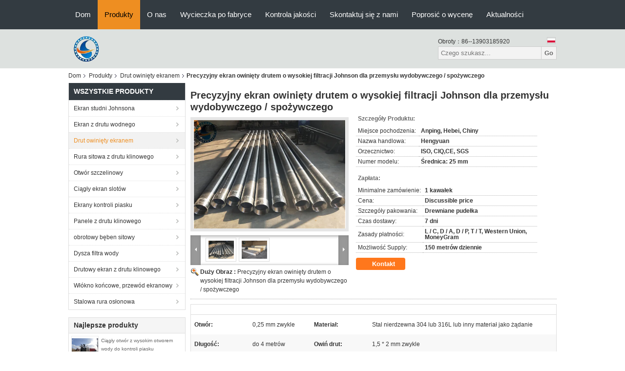

--- FILE ---
content_type: text/html
request_url: https://polish.waterwirescreen.com/sale-12801056-high-filtration-precision-johnson-wire-wrapped-screen-for-mining-food-industry.html
body_size: 38886
content:

<!DOCTYPE html>
<html lang="pl">
<head>
	<meta charset="utf-8">
	<meta http-equiv="X-UA-Compatible" content="IE=edge">
	<meta name="viewport" content="width=device-width, initial-scale=1">
    <title>Precyzyjny ekran owinięty drutem o wysokiej filtracji Johnson dla przemysłu wydobywczego / spożywczego</title>
    <meta name="keywords" content="ekran ze studnią piaskową, ekran ze studnią olejową, Drut owinięty ekranem" />
    <meta name="description" content="wysoka jakość Precyzyjny ekran owinięty drutem o wysokiej filtracji Johnson dla przemysłu wydobywczego / spożywczego z Chin, China's leading product market ekran ze studnią piaskową Produkt, ze ścisłą kontrolą jakości ekran ze studnią olejową fabryki, wytwarzanie wysokiej jakości ekran ze studnią olejową produkty." />
			<link type='text/css' rel='stylesheet' href='/??/images/global.css,/photo/waterwirescreen/sitetpl/style/common.css?ver=1736129842' media='all'>
			  <script type='text/javascript' src='/js/jquery.js'></script><meta property="og:title" content="Precyzyjny ekran owinięty drutem o wysokiej filtracji Johnson dla przemysłu wydobywczego / spożywczego" />
<meta property="og:description" content="wysoka jakość Precyzyjny ekran owinięty drutem o wysokiej filtracji Johnson dla przemysłu wydobywczego / spożywczego z Chin, China's leading product market ekran ze studnią piaskową Produkt, ze ścisłą kontrolą jakości ekran ze studnią olejową fabryki, wytwarzanie wysokiej jakości ekran ze studnią olejową produkty." />
<meta property="og:type" content="product" />
<meta property="og:availability" content="instock" />
<meta property="og:site_name" content="Anping County Hengyuan Hardware Netting Industry Product Co.,Ltd." />
<meta property="og:url" content="https://polish.waterwirescreen.com/sale-12801056-high-filtration-precision-johnson-wire-wrapped-screen-for-mining-food-industry.html" />
<meta property="og:image" content="https://polish.waterwirescreen.com/photo/ps29735088-high_filtration_precision_johnson_wire_wrapped_screen_for_mining_food_industry.jpg" />
<link rel="canonical" href="https://polish.waterwirescreen.com/sale-12801056-high-filtration-precision-johnson-wire-wrapped-screen-for-mining-food-industry.html" />
<link rel="alternate" href="https://m.polish.waterwirescreen.com/sale-12801056-high-filtration-precision-johnson-wire-wrapped-screen-for-mining-food-industry.html" media="only screen and (max-width: 640px)" />
<link rel="stylesheet" type="text/css" href="/js/guidefirstcommon.css" />
<link rel="stylesheet" type="text/css" href="/js/guidecommon_99104.css" />
<style type="text/css">
/*<![CDATA[*/
.consent__cookie {position: fixed;top: 0;left: 0;width: 100%;height: 0%;z-index: 100000;}.consent__cookie_bg {position: fixed;top: 0;left: 0;width: 100%;height: 100%;background: #000;opacity: .6;display: none }.consent__cookie_rel {position: fixed;bottom:0;left: 0;width: 100%;background: #fff;display: -webkit-box;display: -ms-flexbox;display: flex;flex-wrap: wrap;padding: 24px 80px;-webkit-box-sizing: border-box;box-sizing: border-box;-webkit-box-pack: justify;-ms-flex-pack: justify;justify-content: space-between;-webkit-transition: all ease-in-out .3s;transition: all ease-in-out .3s }.consent__close {position: absolute;top: 20px;right: 20px;cursor: pointer }.consent__close svg {fill: #777 }.consent__close:hover svg {fill: #000 }.consent__cookie_box {flex: 1;word-break: break-word;}.consent__warm {color: #777;font-size: 16px;margin-bottom: 12px;line-height: 19px }.consent__title {color: #333;font-size: 20px;font-weight: 600;margin-bottom: 12px;line-height: 23px }.consent__itxt {color: #333;font-size: 14px;margin-bottom: 12px;display: -webkit-box;display: -ms-flexbox;display: flex;-webkit-box-align: center;-ms-flex-align: center;align-items: center }.consent__itxt i {display: -webkit-inline-box;display: -ms-inline-flexbox;display: inline-flex;width: 28px;height: 28px;border-radius: 50%;background: #e0f9e9;margin-right: 8px;-webkit-box-align: center;-ms-flex-align: center;align-items: center;-webkit-box-pack: center;-ms-flex-pack: center;justify-content: center }.consent__itxt svg {fill: #3ca860 }.consent__txt {color: #a6a6a6;font-size: 14px;margin-bottom: 8px;line-height: 17px }.consent__btns {display: -webkit-box;display: -ms-flexbox;display: flex;-webkit-box-orient: vertical;-webkit-box-direction: normal;-ms-flex-direction: column;flex-direction: column;-webkit-box-pack: center;-ms-flex-pack: center;justify-content: center;flex-shrink: 0;}.consent__btn {width: 280px;height: 40px;line-height: 40px;text-align: center;background: #3ca860;color: #fff;border-radius: 4px;margin: 8px 0;-webkit-box-sizing: border-box;box-sizing: border-box;cursor: pointer;font-size:14px}.consent__btn:hover {background: #00823b }.consent__btn.empty {color: #3ca860;border: 1px solid #3ca860;background: #fff }.consent__btn.empty:hover {background: #3ca860;color: #fff }.open .consent__cookie_bg {display: block }.open .consent__cookie_rel {bottom: 0 }@media (max-width: 760px) {.consent__btns {width: 100%;align-items: center;}.consent__cookie_rel {padding: 20px 24px }}.consent__cookie.open {display: block;}.consent__cookie {display: none;}
/*]]>*/
</style>
<style type="text/css">
/*<![CDATA[*/
@media only screen and (max-width:640px){.contact_now_dialog .content-wrap .desc{background-image:url(/images/cta_images/bg_s.png) !important}}.contact_now_dialog .content-wrap .content-wrap_header .cta-close{background-image:url(/images/cta_images/sprite.png) !important}.contact_now_dialog .content-wrap .desc{background-image:url(/images/cta_images/bg_l.png) !important}.contact_now_dialog .content-wrap .cta-btn i{background-image:url(/images/cta_images/sprite.png) !important}.contact_now_dialog .content-wrap .head-tip img{content:url(/images/cta_images/cta_contact_now.png) !important}.cusim{background-image:url(/images/imicon/im.svg) !important}.cuswa{background-image:url(/images/imicon/wa.png) !important}.cusall{background-image:url(/images/imicon/allchat.svg) !important}
/*]]>*/
</style>
<script type="text/javascript" src="/js/guidefirstcommon.js"></script>
<script type="text/javascript">
/*<![CDATA[*/
window.isvideotpl = 1;window.detailurl = '/sale-12801056-high-filtration-precision-johnson-wire-wrapped-screen-for-mining-food-industry.html';
var colorUrl = '';var isShowGuide = 2;var showGuideColor = 0;var im_appid = 10003;var im_msg="Good day, what product are you looking for?";

var cta_cid = 47861;var use_defaulProductInfo = 1;var cta_pid = 12801056;var test_company = 0;var webim_domain = '';var company_type = 0;var cta_equipment = 'pc'; var setcookie = 'setwebimCookie(66936,12801056,0)'; var whatsapplink = "https://wa.me/8613903185920?text=Hi%2C+I%27m+interested+in+Precyzyjny+ekran+owini%C4%99ty+drutem+o+wysokiej+filtracji+Johnson+dla+przemys%C5%82u+wydobywczego+%2F+spo%C5%BCywczego."; function insertMeta(){var str = '<meta name="mobile-web-app-capable" content="yes" /><meta name="viewport" content="width=device-width, initial-scale=1.0" />';document.head.insertAdjacentHTML('beforeend',str);} var element = document.querySelector('a.footer_webim_a[href="/webim/webim_tab.html"]');if (element) {element.parentNode.removeChild(element);}

var colorUrl = '';
var aisearch = 0;
var selfUrl = '';
window.playerReportUrl='/vod/view_count/report';
var query_string = ["Products","Detail"];
var g_tp = '';
var customtplcolor = 99104;
var str_chat = 'rozmowa';
				var str_call_now = 'Zadzwoń teraz.';
var str_chat_now = 'Rozmawiaj teraz.';
var str_contact1 = 'Najlepszą cenę';var str_chat_lang='polish';var str_contact2 = 'Zdobądź cenę';var str_contact2 = 'Najlepsza cena';var str_contact = 'kontakt';
window.predomainsub = "";
/*]]>*/
</script>
</head>
<body>
<img src="/logo.gif" style="display:none" alt="logo"/>
<a style="display: none!important;" title="Anping County Hengyuan Hardware Netting Industry Product Co.,Ltd." class="float-inquiry" href="/contactnow.html" onclick='setinquiryCookie("{\"showproduct\":1,\"pid\":\"12801056\",\"name\":\"Precyzyjny ekran owini\\u0119ty drutem o wysokiej filtracji Johnson dla przemys\\u0142u wydobywczego \\/ spo\\u017cywczego\",\"source_url\":\"\\/sale-12801056-high-filtration-precision-johnson-wire-wrapped-screen-for-mining-food-industry.html\",\"picurl\":\"\\/photo\\/pd29735088-high_filtration_precision_johnson_wire_wrapped_screen_for_mining_food_industry.jpg\",\"propertyDetail\":[[\"Otw\\u00f3r\",\"0,25 mm zwykle\"],[\"Materia\\u0142\",\"Stal nierdzewna 304 lub 316L lub inny materia\\u0142 jako \\u017c\\u0105danie\"],[\"D\\u0142ugo\\u015b\\u0107\",\"do 4 metr\\u00f3w\"],[\"Owi\\u0144 drut\",\"1,5 * 2 mm zwykle\"]],\"company_name\":null,\"picurl_c\":\"\\/photo\\/pc29735088-high_filtration_precision_johnson_wire_wrapped_screen_for_mining_food_industry.jpg\",\"price\":\"Discussible price\",\"username\":\"Kate Hu\",\"viewTime\":\"Ostatnie logowanie : 8 godzin 02 minuty temu\",\"subject\":\"Jaka jest cena FOB na Twoim Precyzyjny ekran owini\\u0119ty drutem o wysokiej filtracji Johnson dla przemys\\u0142u wydobywczego \\/ spo\\u017cywczego\",\"countrycode\":\"\"}");'></a>
<script>
var originProductInfo = '';
var originProductInfo = {"showproduct":1,"pid":"12801056","name":"Precyzyjny ekran owini\u0119ty drutem o wysokiej filtracji Johnson dla przemys\u0142u wydobywczego \/ spo\u017cywczego","source_url":"\/sale-12801056-high-filtration-precision-johnson-wire-wrapped-screen-for-mining-food-industry.html","picurl":"\/photo\/pd29735088-high_filtration_precision_johnson_wire_wrapped_screen_for_mining_food_industry.jpg","propertyDetail":[["Otw\u00f3r","0,25 mm zwykle"],["Materia\u0142","Stal nierdzewna 304 lub 316L lub inny materia\u0142 jako \u017c\u0105danie"],["D\u0142ugo\u015b\u0107","do 4 metr\u00f3w"],["Owi\u0144 drut","1,5 * 2 mm zwykle"]],"company_name":null,"picurl_c":"\/photo\/pc29735088-high_filtration_precision_johnson_wire_wrapped_screen_for_mining_food_industry.jpg","price":"Discussible price","username":"Kate Hu","viewTime":"Ostatnie logowanie : 7 godzin 02 minuty temu","subject":"Prosimy o podanie nam swojej Precyzyjny ekran owini\u0119ty drutem o wysokiej filtracji Johnson dla przemys\u0142u wydobywczego \/ spo\u017cywczego","countrycode":""};
var save_url = "/contactsave.html";
var update_url = "/updateinquiry.html";
var productInfo = {};
var defaulProductInfo = {};
var myDate = new Date();
var curDate = myDate.getFullYear()+'-'+(parseInt(myDate.getMonth())+1)+'-'+myDate.getDate();
var message = '';
var default_pop = 1;
var leaveMessageDialog = document.getElementsByClassName('leave-message-dialog')[0]; // 获取弹层
var _$$ = function (dom) {
    return document.querySelectorAll(dom);
};
resInfo = originProductInfo;
resInfo['name'] = resInfo['name'] || '';
defaulProductInfo.pid = resInfo['pid'];
defaulProductInfo.productName = resInfo['name'] ?? '';
defaulProductInfo.productInfo = resInfo['propertyDetail'];
defaulProductInfo.productImg = resInfo['picurl_c'];
defaulProductInfo.subject = resInfo['subject'] ?? '';
defaulProductInfo.productImgAlt = resInfo['name'] ?? '';
var inquirypopup_tmp = 1;
var message = 'Drogi,'+'\r\n'+"Jestem zainteresowany"+' '+trim(resInfo['name'])+", czy możesz przesłać mi więcej szczegółów, takich jak typ, rozmiar, MOQ, materiał itp."+'\r\n'+"Dzięki!"+'\r\n'+"Czekam na Twoją odpowiedź.";
var message_1 = 'Drogi,'+'\r\n'+"Jestem zainteresowany"+' '+trim(resInfo['name'])+", czy możesz przesłać mi więcej szczegółów, takich jak typ, rozmiar, MOQ, materiał itp."+'\r\n'+"Dzięki!"+'\r\n'+"Czekam na Twoją odpowiedź.";
var message_2 = 'Cześć,'+'\r\n'+"Szukam"+' '+trim(resInfo['name'])+", proszę o przesłanie ceny, specyfikacji i zdjęcia."+'\r\n'+"Twoja szybka odpowiedź będzie bardzo mile widziana."+'\r\n'+"Zapraszam do kontaktu w celu uzyskania dalszych informacji."+'\r\n'+"Wielkie dzięki.";
var message_3 = 'Cześć,'+'\r\n'+trim(resInfo['name'])+' '+"spełnia moje oczekiwania."+'\r\n'+"Proszę podać najlepszą cenę i inne informacje o produkcie."+'\r\n'+"Zapraszam do kontaktu mailowego."+'\r\n'+"Wielkie dzięki.";

var message_4 = 'Drogi,'+'\r\n'+"Jaka jest cena FOB na Twoim"+' '+trim(resInfo['name'])+'?'+'\r\n'+"Jaka jest nazwa najbliższego portu?"+'\r\n'+"Proszę o odpowiedź jak najszybciej, byłoby lepiej, gdybyśmy udzielili dalszych informacji."+'\r\n'+"Pozdrowienia!";
var message_5 = 'Cześć,'+'\r\n'+"Jestem bardzo zainteresowany twoją"+' '+trim(resInfo['name'])+'.'+'\r\n'+"Proszę o przesłanie mi szczegółów produktu."+'\r\n'+"Czekam na Twoją szybką odpowiedź."+'\r\n'+"Zapraszam do kontaktu mailowego."+'\r\n'+"Pozdrowienia!";

var message_6 = 'Drogi,'+'\r\n'+"Podaj nam informacje o swoim"+' '+trim(resInfo['name'])+", takie jak rodzaj, rozmiar, materiał i oczywiście najlepsza cena."+'\r\n'+"Czekam na Twoją szybką odpowiedź."+'\r\n'+"Dziękuję Ci!";
var message_7 = 'Drogi,'+'\r\n'+"Czy możesz dostarczyć"+' '+trim(resInfo['name'])+" dla nas?"+'\r\n'+"Najpierw potrzebujemy cennika i niektórych szczegółów produktu."+'\r\n'+"Mam nadzieję, że otrzymam odpowiedź jak najszybciej i czekam na współpracę."+'\r\n'+"Dziękuję Ci bardzo.";
var message_8 = 'cześć,'+'\r\n'+"Szukam"+' '+trim(resInfo['name'])+", proszę o bardziej szczegółowe informacje o produkcie."+'\r\n'+"Czekam na odpowiedź."+'\r\n'+"Dziękuję Ci!";
var message_9 = 'Cześć,'+'\r\n'+"Twój"+' '+trim(resInfo['name'])+" bardzo dobrze spełnia moje wymagania."+'\r\n'+"Proszę o przesłanie ceny, specyfikacji i podobnego modelu będzie OK."+'\r\n'+"Zapraszam do rozmowy ze mną."+'\r\n'+"Dzięki!";
var message_10 = 'Drogi,'+'\r\n'+"Chcę dowiedzieć się więcej o szczegółach i wycenie"+' '+trim(resInfo['name'])+'.'+'\r\n'+"Nie wahaj się ze mną skontaktować."+'\r\n'+"Pozdrowienia!";

var r = getRandom(1,10);

defaulProductInfo.message = eval("message_"+r);
    defaulProductInfo.message = eval("message_"+r);
        var mytAjax = {

    post: function(url, data, fn) {
        var xhr = new XMLHttpRequest();
        xhr.open("POST", url, true);
        xhr.setRequestHeader("Content-Type", "application/x-www-form-urlencoded;charset=UTF-8");
        xhr.setRequestHeader("X-Requested-With", "XMLHttpRequest");
        xhr.setRequestHeader('Content-Type','text/plain;charset=UTF-8');
        xhr.onreadystatechange = function() {
            if(xhr.readyState == 4 && (xhr.status == 200 || xhr.status == 304)) {
                fn.call(this, xhr.responseText);
            }
        };
        xhr.send(data);
    },

    postform: function(url, data, fn) {
        var xhr = new XMLHttpRequest();
        xhr.open("POST", url, true);
        xhr.setRequestHeader("X-Requested-With", "XMLHttpRequest");
        xhr.onreadystatechange = function() {
            if(xhr.readyState == 4 && (xhr.status == 200 || xhr.status == 304)) {
                fn.call(this, xhr.responseText);
            }
        };
        xhr.send(data);
    }
};
/*window.onload = function(){
    leaveMessageDialog = document.getElementsByClassName('leave-message-dialog')[0];
    if (window.localStorage.recordDialogStatus=='undefined' || (window.localStorage.recordDialogStatus!='undefined' && window.localStorage.recordDialogStatus != curDate)) {
        setTimeout(function(){
            if(parseInt(inquirypopup_tmp%10) == 1){
                creatDialog(defaulProductInfo, 1);
            }
        }, 6000);
    }
};*/
function trim(str)
{
    str = str.replace(/(^\s*)/g,"");
    return str.replace(/(\s*$)/g,"");
};
function getRandom(m,n){
    var num = Math.floor(Math.random()*(m - n) + n);
    return num;
};
function strBtn(param) {

    var starattextarea = document.getElementById("textareamessage").value.length;
    var email = document.getElementById("startEmail").value;

    var default_tip = document.querySelectorAll(".watermark_container").length;
    if (20 < starattextarea && starattextarea < 3000) {
        if(default_tip>0){
            document.getElementById("textareamessage1").parentNode.parentNode.nextElementSibling.style.display = "none";
        }else{
            document.getElementById("textareamessage1").parentNode.nextElementSibling.style.display = "none";
        }

    } else {
        if(default_tip>0){
            document.getElementById("textareamessage1").parentNode.parentNode.nextElementSibling.style.display = "block";
        }else{
            document.getElementById("textareamessage1").parentNode.nextElementSibling.style.display = "block";
        }

        return;
    }

    // var re = /^([a-zA-Z0-9_-])+@([a-zA-Z0-9_-])+\.([a-zA-Z0-9_-])+/i;/*邮箱不区分大小写*/
    var re = /^[a-zA-Z0-9][\w-]*(\.?[\w-]+)*@[a-zA-Z0-9-]+(\.[a-zA-Z0-9]+)+$/i;
    if (!re.test(email)) {
        document.getElementById("startEmail").nextElementSibling.style.display = "block";
        return;
    } else {
        document.getElementById("startEmail").nextElementSibling.style.display = "none";
    }

    var subject = document.getElementById("pop_subject").value;
    var pid = document.getElementById("pop_pid").value;
    var message = document.getElementById("textareamessage").value;
    var sender_email = document.getElementById("startEmail").value;
    var tel = '';
    if (document.getElementById("tel0") != undefined && document.getElementById("tel0") != '')
        tel = document.getElementById("tel0").value;
    var form_serialize = '&tel='+tel;

    form_serialize = form_serialize.replace(/\+/g, "%2B");
    mytAjax.post(save_url,"pid="+pid+"&subject="+subject+"&email="+sender_email+"&message="+(message)+form_serialize,function(res){
        var mes = JSON.parse(res);
        if(mes.status == 200){
            var iid = mes.iid;
            document.getElementById("pop_iid").value = iid;
            document.getElementById("pop_uuid").value = mes.uuid;

            if(typeof gtag_report_conversion === "function"){
                gtag_report_conversion();//执行统计js代码
            }
            if(typeof fbq === "function"){
                fbq('track','Purchase');//执行统计js代码
            }
        }
    });
    for (var index = 0; index < document.querySelectorAll(".dialog-content-pql").length; index++) {
        document.querySelectorAll(".dialog-content-pql")[index].style.display = "none";
    };
    $('#idphonepql').val(tel);
    document.getElementById("dialog-content-pql-id").style.display = "block";
    ;
};
function twoBtnOk(param) {

    var selectgender = document.getElementById("Mr").innerHTML;
    var iid = document.getElementById("pop_iid").value;
    var sendername = document.getElementById("idnamepql").value;
    var senderphone = document.getElementById("idphonepql").value;
    var sendercname = document.getElementById("idcompanypql").value;
    var uuid = document.getElementById("pop_uuid").value;
    var gender = 2;
    if(selectgender == 'Mr.') gender = 0;
    if(selectgender == 'Mrs.') gender = 1;
    var pid = document.getElementById("pop_pid").value;
    var form_serialize = '';

        form_serialize = form_serialize.replace(/\+/g, "%2B");

    mytAjax.post(update_url,"iid="+iid+"&gender="+gender+"&uuid="+uuid+"&name="+(sendername)+"&tel="+(senderphone)+"&company="+(sendercname)+form_serialize,function(res){});

    for (var index = 0; index < document.querySelectorAll(".dialog-content-pql").length; index++) {
        document.querySelectorAll(".dialog-content-pql")[index].style.display = "none";
    };
    document.getElementById("dialog-content-pql-ok").style.display = "block";

};
function toCheckMust(name) {
    $('#'+name+'error').hide();
}
function handClidk(param) {
    var starattextarea = document.getElementById("textareamessage1").value.length;
    var email = document.getElementById("startEmail1").value;
    var default_tip = document.querySelectorAll(".watermark_container").length;
    if (20 < starattextarea && starattextarea < 3000) {
        if(default_tip>0){
            document.getElementById("textareamessage1").parentNode.parentNode.nextElementSibling.style.display = "none";
        }else{
            document.getElementById("textareamessage1").parentNode.nextElementSibling.style.display = "none";
        }

    } else {
        if(default_tip>0){
            document.getElementById("textareamessage1").parentNode.parentNode.nextElementSibling.style.display = "block";
        }else{
            document.getElementById("textareamessage1").parentNode.nextElementSibling.style.display = "block";
        }

        return;
    }

    // var re = /^([a-zA-Z0-9_-])+@([a-zA-Z0-9_-])+\.([a-zA-Z0-9_-])+/i;
    var re = /^[a-zA-Z0-9][\w-]*(\.?[\w-]+)*@[a-zA-Z0-9-]+(\.[a-zA-Z0-9]+)+$/i;
    if (!re.test(email)) {
        document.getElementById("startEmail1").nextElementSibling.style.display = "block";
        return;
    } else {
        document.getElementById("startEmail1").nextElementSibling.style.display = "none";
    }

    var subject = document.getElementById("pop_subject").value;
    var pid = document.getElementById("pop_pid").value;
    var message = document.getElementById("textareamessage1").value;
    var sender_email = document.getElementById("startEmail1").value;
    var form_serialize = tel = '';
    if (document.getElementById("tel1") != undefined && document.getElementById("tel1") != '')
        tel = document.getElementById("tel1").value;
        mytAjax.post(save_url,"email="+sender_email+"&tel="+tel+"&pid="+pid+"&message="+message+"&subject="+subject+form_serialize,function(res){

        var mes = JSON.parse(res);
        if(mes.status == 200){
            var iid = mes.iid;
            document.getElementById("pop_iid").value = iid;
            document.getElementById("pop_uuid").value = mes.uuid;
            if(typeof gtag_report_conversion === "function"){
                gtag_report_conversion();//执行统计js代码
            }
        }

    });
    for (var index = 0; index < document.querySelectorAll(".dialog-content-pql").length; index++) {
        document.querySelectorAll(".dialog-content-pql")[index].style.display = "none";
    };
    $('#idphonepql').val(tel);
    document.getElementById("dialog-content-pql-id").style.display = "block";

};
window.addEventListener('load', function () {
    $('.checkbox-wrap label').each(function(){
        if($(this).find('input').prop('checked')){
            $(this).addClass('on')
        }else {
            $(this).removeClass('on')
        }
    })
    $(document).on('click', '.checkbox-wrap label' , function(ev){
        if (ev.target.tagName.toUpperCase() != 'INPUT') {
            $(this).toggleClass('on')
        }
    })
})

function hand_video(pdata) {
    data = JSON.parse(pdata);
    productInfo.productName = data.productName;
    productInfo.productInfo = data.productInfo;
    productInfo.productImg = data.productImg;
    productInfo.subject = data.subject;

    var message = 'Drogi,'+'\r\n'+"Jestem zainteresowany"+' '+trim(data.productName)+", czy mógłbyś przesłać mi więcej informacji, takich jak rodzaj, rozmiar, ilość, materiał itp."+'\r\n'+"Dzięki!"+'\r\n'+"Czekam na Twoją odpowiedź.";

    var message = 'Drogi,'+'\r\n'+"Jestem zainteresowany"+' '+trim(data.productName)+", czy możesz przesłać mi więcej szczegółów, takich jak typ, rozmiar, MOQ, materiał itp."+'\r\n'+"Dzięki!"+'\r\n'+"Czekam na Twoją odpowiedź.";
    var message_1 = 'Drogi,'+'\r\n'+"Jestem zainteresowany"+' '+trim(data.productName)+", czy możesz przesłać mi więcej szczegółów, takich jak typ, rozmiar, MOQ, materiał itp."+'\r\n'+"Dzięki!"+'\r\n'+"Czekam na Twoją odpowiedź.";
    var message_2 = 'Cześć,'+'\r\n'+"Szukam"+' '+trim(data.productName)+", proszę o przesłanie ceny, specyfikacji i zdjęcia."+'\r\n'+"Twoja szybka odpowiedź będzie bardzo mile widziana."+'\r\n'+"Zapraszam do kontaktu w celu uzyskania dalszych informacji."+'\r\n'+"Wielkie dzięki.";
    var message_3 = 'Cześć,'+'\r\n'+trim(data.productName)+' '+"spełnia moje oczekiwania."+'\r\n'+"Proszę podać najlepszą cenę i inne informacje o produkcie."+'\r\n'+"Zapraszam do kontaktu mailowego."+'\r\n'+"Wielkie dzięki.";

    var message_4 = 'Drogi,'+'\r\n'+"Jaka jest cena FOB na Twoim"+' '+trim(data.productName)+'?'+'\r\n'+"Jaka jest nazwa najbliższego portu?"+'\r\n'+"Proszę o odpowiedź jak najszybciej, byłoby lepiej, gdybyśmy udzielili dalszych informacji."+'\r\n'+"Pozdrowienia!";
    var message_5 = 'Cześć,'+'\r\n'+"Jestem bardzo zainteresowany twoją"+' '+trim(data.productName)+'.'+'\r\n'+"Proszę o przesłanie mi szczegółów produktu."+'\r\n'+"Czekam na Twoją szybką odpowiedź."+'\r\n'+"Zapraszam do kontaktu mailowego."+'\r\n'+"Pozdrowienia!";

    var message_6 = 'Drogi,'+'\r\n'+"Podaj nam informacje o swoim"+' '+trim(data.productName)+", takie jak rodzaj, rozmiar, materiał i oczywiście najlepsza cena."+'\r\n'+"Czekam na Twoją szybką odpowiedź."+'\r\n'+"Dziękuję Ci!";
    var message_7 = 'Drogi,'+'\r\n'+"Czy możesz dostarczyć"+' '+trim(data.productName)+" dla nas?"+'\r\n'+"Najpierw potrzebujemy cennika i niektórych szczegółów produktu."+'\r\n'+"Mam nadzieję, że otrzymam odpowiedź jak najszybciej i czekam na współpracę."+'\r\n'+"Dziękuję Ci bardzo.";
    var message_8 = 'cześć,'+'\r\n'+"Szukam"+' '+trim(data.productName)+", proszę o bardziej szczegółowe informacje o produkcie."+'\r\n'+"Czekam na odpowiedź."+'\r\n'+"Dziękuję Ci!";
    var message_9 = 'Cześć,'+'\r\n'+"Twój"+' '+trim(data.productName)+" bardzo dobrze spełnia moje wymagania."+'\r\n'+"Proszę o przesłanie ceny, specyfikacji i podobnego modelu będzie OK."+'\r\n'+"Zapraszam do rozmowy ze mną."+'\r\n'+"Dzięki!";
    var message_10 = 'Drogi,'+'\r\n'+"Chcę dowiedzieć się więcej o szczegółach i wycenie"+' '+trim(data.productName)+'.'+'\r\n'+"Nie wahaj się ze mną skontaktować."+'\r\n'+"Pozdrowienia!";

    var r = getRandom(1,10);

    productInfo.message = eval("message_"+r);
            if(parseInt(inquirypopup_tmp/10) == 1){
        productInfo.message = "";
    }
    productInfo.pid = data.pid;
    creatDialog(productInfo, 2);
};

function handDialog(pdata) {
    data = JSON.parse(pdata);
    productInfo.productName = data.productName;
    productInfo.productInfo = data.productInfo;
    productInfo.productImg = data.productImg;
    productInfo.subject = data.subject;

    var message = 'Drogi,'+'\r\n'+"Jestem zainteresowany"+' '+trim(data.productName)+", czy mógłbyś przesłać mi więcej informacji, takich jak rodzaj, rozmiar, ilość, materiał itp."+'\r\n'+"Dzięki!"+'\r\n'+"Czekam na Twoją odpowiedź.";

    var message = 'Drogi,'+'\r\n'+"Jestem zainteresowany"+' '+trim(data.productName)+", czy możesz przesłać mi więcej szczegółów, takich jak typ, rozmiar, MOQ, materiał itp."+'\r\n'+"Dzięki!"+'\r\n'+"Czekam na Twoją odpowiedź.";
    var message_1 = 'Drogi,'+'\r\n'+"Jestem zainteresowany"+' '+trim(data.productName)+", czy możesz przesłać mi więcej szczegółów, takich jak typ, rozmiar, MOQ, materiał itp."+'\r\n'+"Dzięki!"+'\r\n'+"Czekam na Twoją odpowiedź.";
    var message_2 = 'Cześć,'+'\r\n'+"Szukam"+' '+trim(data.productName)+", proszę o przesłanie ceny, specyfikacji i zdjęcia."+'\r\n'+"Twoja szybka odpowiedź będzie bardzo mile widziana."+'\r\n'+"Zapraszam do kontaktu w celu uzyskania dalszych informacji."+'\r\n'+"Wielkie dzięki.";
    var message_3 = 'Cześć,'+'\r\n'+trim(data.productName)+' '+"spełnia moje oczekiwania."+'\r\n'+"Proszę podać najlepszą cenę i inne informacje o produkcie."+'\r\n'+"Zapraszam do kontaktu mailowego."+'\r\n'+"Wielkie dzięki.";

    var message_4 = 'Drogi,'+'\r\n'+"Jaka jest cena FOB na Twoim"+' '+trim(data.productName)+'?'+'\r\n'+"Jaka jest nazwa najbliższego portu?"+'\r\n'+"Proszę o odpowiedź jak najszybciej, byłoby lepiej, gdybyśmy udzielili dalszych informacji."+'\r\n'+"Pozdrowienia!";
    var message_5 = 'Cześć,'+'\r\n'+"Jestem bardzo zainteresowany twoją"+' '+trim(data.productName)+'.'+'\r\n'+"Proszę o przesłanie mi szczegółów produktu."+'\r\n'+"Czekam na Twoją szybką odpowiedź."+'\r\n'+"Zapraszam do kontaktu mailowego."+'\r\n'+"Pozdrowienia!";

    var message_6 = 'Drogi,'+'\r\n'+"Podaj nam informacje o swoim"+' '+trim(data.productName)+", takie jak rodzaj, rozmiar, materiał i oczywiście najlepsza cena."+'\r\n'+"Czekam na Twoją szybką odpowiedź."+'\r\n'+"Dziękuję Ci!";
    var message_7 = 'Drogi,'+'\r\n'+"Czy możesz dostarczyć"+' '+trim(data.productName)+" dla nas?"+'\r\n'+"Najpierw potrzebujemy cennika i niektórych szczegółów produktu."+'\r\n'+"Mam nadzieję, że otrzymam odpowiedź jak najszybciej i czekam na współpracę."+'\r\n'+"Dziękuję Ci bardzo.";
    var message_8 = 'cześć,'+'\r\n'+"Szukam"+' '+trim(data.productName)+", proszę o bardziej szczegółowe informacje o produkcie."+'\r\n'+"Czekam na odpowiedź."+'\r\n'+"Dziękuję Ci!";
    var message_9 = 'Cześć,'+'\r\n'+"Twój"+' '+trim(data.productName)+" bardzo dobrze spełnia moje wymagania."+'\r\n'+"Proszę o przesłanie ceny, specyfikacji i podobnego modelu będzie OK."+'\r\n'+"Zapraszam do rozmowy ze mną."+'\r\n'+"Dzięki!";
    var message_10 = 'Drogi,'+'\r\n'+"Chcę dowiedzieć się więcej o szczegółach i wycenie"+' '+trim(data.productName)+'.'+'\r\n'+"Nie wahaj się ze mną skontaktować."+'\r\n'+"Pozdrowienia!";

    var r = getRandom(1,10);
    productInfo.message = eval("message_"+r);
            if(parseInt(inquirypopup_tmp/10) == 1){
        productInfo.message = "";
    }
    productInfo.pid = data.pid;
    creatDialog(productInfo, 2);
};

function closepql(param) {

    leaveMessageDialog.style.display = 'none';
};

function closepql2(param) {

    for (var index = 0; index < document.querySelectorAll(".dialog-content-pql").length; index++) {
        document.querySelectorAll(".dialog-content-pql")[index].style.display = "none";
    };
    document.getElementById("dialog-content-pql-ok").style.display = "block";
};

function decodeHtmlEntities(str) {
    var tempElement = document.createElement('div');
    tempElement.innerHTML = str;
    return tempElement.textContent || tempElement.innerText || '';
}

function initProduct(productInfo,type){

    productInfo.productName = decodeHtmlEntities(productInfo.productName);
    productInfo.message = decodeHtmlEntities(productInfo.message);

    leaveMessageDialog = document.getElementsByClassName('leave-message-dialog')[0];
    leaveMessageDialog.style.display = "block";
    if(type == 3){
        var popinquiryemail = document.getElementById("popinquiryemail").value;
        _$$("#startEmail1")[0].value = popinquiryemail;
    }else{
        _$$("#startEmail1")[0].value = "";
    }
    _$$("#startEmail")[0].value = "";
    _$$("#idnamepql")[0].value = "";
    _$$("#idphonepql")[0].value = "";
    _$$("#idcompanypql")[0].value = "";

    _$$("#pop_pid")[0].value = productInfo.pid;
    _$$("#pop_subject")[0].value = productInfo.subject;
    
    if(parseInt(inquirypopup_tmp/10) == 1){
        productInfo.message = "";
    }

    _$$("#textareamessage1")[0].value = productInfo.message;
    _$$("#textareamessage")[0].value = productInfo.message;

    _$$("#dialog-content-pql-id .titlep")[0].innerHTML = productInfo.productName;
    _$$("#dialog-content-pql-id img")[0].setAttribute("src", productInfo.productImg);
    _$$("#dialog-content-pql-id img")[0].setAttribute("alt", productInfo.productImgAlt);

    _$$("#dialog-content-pql-id-hand img")[0].setAttribute("src", productInfo.productImg);
    _$$("#dialog-content-pql-id-hand img")[0].setAttribute("alt", productInfo.productImgAlt);
    _$$("#dialog-content-pql-id-hand .titlep")[0].innerHTML = productInfo.productName;

    if (productInfo.productInfo.length > 0) {
        var ul2, ul;
        ul = document.createElement("ul");
        for (var index = 0; index < productInfo.productInfo.length; index++) {
            var el = productInfo.productInfo[index];
            var li = document.createElement("li");
            var span1 = document.createElement("span");
            span1.innerHTML = el[0] + ":";
            var span2 = document.createElement("span");
            span2.innerHTML = el[1];
            li.appendChild(span1);
            li.appendChild(span2);
            ul.appendChild(li);

        }
        ul2 = ul.cloneNode(true);
        if (type === 1) {
            _$$("#dialog-content-pql-id .left")[0].replaceChild(ul, _$$("#dialog-content-pql-id .left ul")[0]);
        } else {
            _$$("#dialog-content-pql-id-hand .left")[0].replaceChild(ul2, _$$("#dialog-content-pql-id-hand .left ul")[0]);
            _$$("#dialog-content-pql-id .left")[0].replaceChild(ul, _$$("#dialog-content-pql-id .left ul")[0]);
        }
    };
    for (var index = 0; index < _$$("#dialog-content-pql-id .right ul li").length; index++) {
        _$$("#dialog-content-pql-id .right ul li")[index].addEventListener("click", function (params) {
            _$$("#dialog-content-pql-id .right #Mr")[0].innerHTML = this.innerHTML
        }, false)

    };

};
function closeInquiryCreateDialog() {
    document.getElementById("xuanpan_dialog_box_pql").style.display = "none";
};
function showInquiryCreateDialog() {
    document.getElementById("xuanpan_dialog_box_pql").style.display = "block";
};
function submitPopInquiry(){
    var message = document.getElementById("inquiry_message").value;
    var email = document.getElementById("inquiry_email").value;
    var subject = defaulProductInfo.subject;
    var pid = defaulProductInfo.pid;
    if (email === undefined) {
        showInquiryCreateDialog();
        document.getElementById("inquiry_email").style.border = "1px solid red";
        return false;
    };
    if (message === undefined) {
        showInquiryCreateDialog();
        document.getElementById("inquiry_message").style.border = "1px solid red";
        return false;
    };
    if (email.search(/^\w+((-\w+)|(\.\w+))*\@[A-Za-z0-9]+((\.|-)[A-Za-z0-9]+)*\.[A-Za-z0-9]+$/) == -1) {
        document.getElementById("inquiry_email").style.border= "1px solid red";
        showInquiryCreateDialog();
        return false;
    } else {
        document.getElementById("inquiry_email").style.border= "";
    };
    if (message.length < 20 || message.length >3000) {
        showInquiryCreateDialog();
        document.getElementById("inquiry_message").style.border = "1px solid red";
        return false;
    } else {
        document.getElementById("inquiry_message").style.border = "";
    };
    var tel = '';
    if (document.getElementById("tel") != undefined && document.getElementById("tel") != '')
        tel = document.getElementById("tel").value;

    mytAjax.post(save_url,"pid="+pid+"&subject="+subject+"&email="+email+"&message="+(message)+'&tel='+tel,function(res){
        var mes = JSON.parse(res);
        if(mes.status == 200){
            var iid = mes.iid;
            document.getElementById("pop_iid").value = iid;
            document.getElementById("pop_uuid").value = mes.uuid;

        }
    });
    initProduct(defaulProductInfo);
    for (var index = 0; index < document.querySelectorAll(".dialog-content-pql").length; index++) {
        document.querySelectorAll(".dialog-content-pql")[index].style.display = "none";
    };
    $('#idphonepql').val(tel);
    document.getElementById("dialog-content-pql-id").style.display = "block";

};

//带附件上传
function submitPopInquiryfile(email_id,message_id,check_sort,name_id,phone_id,company_id,attachments){

    if(typeof(check_sort) == 'undefined'){
        check_sort = 0;
    }
    var message = document.getElementById(message_id).value;
    var email = document.getElementById(email_id).value;
    var attachments = document.getElementById(attachments).value;
    if(typeof(name_id) !== 'undefined' && name_id != ""){
        var name  = document.getElementById(name_id).value;
    }
    if(typeof(phone_id) !== 'undefined' && phone_id != ""){
        var phone = document.getElementById(phone_id).value;
    }
    if(typeof(company_id) !== 'undefined' && company_id != ""){
        var company = document.getElementById(company_id).value;
    }
    var subject = defaulProductInfo.subject;
    var pid = defaulProductInfo.pid;

    if(check_sort == 0){
        if (email === undefined) {
            showInquiryCreateDialog();
            document.getElementById(email_id).style.border = "1px solid red";
            return false;
        };
        if (message === undefined) {
            showInquiryCreateDialog();
            document.getElementById(message_id).style.border = "1px solid red";
            return false;
        };

        if (email.search(/^\w+((-\w+)|(\.\w+))*\@[A-Za-z0-9]+((\.|-)[A-Za-z0-9]+)*\.[A-Za-z0-9]+$/) == -1) {
            document.getElementById(email_id).style.border= "1px solid red";
            showInquiryCreateDialog();
            return false;
        } else {
            document.getElementById(email_id).style.border= "";
        };
        if (message.length < 20 || message.length >3000) {
            showInquiryCreateDialog();
            document.getElementById(message_id).style.border = "1px solid red";
            return false;
        } else {
            document.getElementById(message_id).style.border = "";
        };
    }else{

        if (message === undefined) {
            showInquiryCreateDialog();
            document.getElementById(message_id).style.border = "1px solid red";
            return false;
        };

        if (email === undefined) {
            showInquiryCreateDialog();
            document.getElementById(email_id).style.border = "1px solid red";
            return false;
        };

        if (message.length < 20 || message.length >3000) {
            showInquiryCreateDialog();
            document.getElementById(message_id).style.border = "1px solid red";
            return false;
        } else {
            document.getElementById(message_id).style.border = "";
        };

        if (email.search(/^\w+((-\w+)|(\.\w+))*\@[A-Za-z0-9]+((\.|-)[A-Za-z0-9]+)*\.[A-Za-z0-9]+$/) == -1) {
            document.getElementById(email_id).style.border= "1px solid red";
            showInquiryCreateDialog();
            return false;
        } else {
            document.getElementById(email_id).style.border= "";
        };

    };

    mytAjax.post(save_url,"pid="+pid+"&subject="+subject+"&email="+email+"&message="+message+"&company="+company+"&attachments="+attachments,function(res){
        var mes = JSON.parse(res);
        if(mes.status == 200){
            var iid = mes.iid;
            document.getElementById("pop_iid").value = iid;
            document.getElementById("pop_uuid").value = mes.uuid;

            if(typeof gtag_report_conversion === "function"){
                gtag_report_conversion();//执行统计js代码
            }
            if(typeof fbq === "function"){
                fbq('track','Purchase');//执行统计js代码
            }
        }
    });
    initProduct(defaulProductInfo);

    if(name !== undefined && name != ""){
        _$$("#idnamepql")[0].value = name;
    }

    if(phone !== undefined && phone != ""){
        _$$("#idphonepql")[0].value = phone;
    }

    if(company !== undefined && company != ""){
        _$$("#idcompanypql")[0].value = company;
    }

    for (var index = 0; index < document.querySelectorAll(".dialog-content-pql").length; index++) {
        document.querySelectorAll(".dialog-content-pql")[index].style.display = "none";
    };
    document.getElementById("dialog-content-pql-id").style.display = "block";

};
function submitPopInquiryByParam(email_id,message_id,check_sort,name_id,phone_id,company_id){

    if(typeof(check_sort) == 'undefined'){
        check_sort = 0;
    }

    var senderphone = '';
    var message = document.getElementById(message_id).value;
    var email = document.getElementById(email_id).value;
    if(typeof(name_id) !== 'undefined' && name_id != ""){
        var name  = document.getElementById(name_id).value;
    }
    if(typeof(phone_id) !== 'undefined' && phone_id != ""){
        var phone = document.getElementById(phone_id).value;
        senderphone = phone;
    }
    if(typeof(company_id) !== 'undefined' && company_id != ""){
        var company = document.getElementById(company_id).value;
    }
    var subject = defaulProductInfo.subject;
    var pid = defaulProductInfo.pid;

    if(check_sort == 0){
        if (email === undefined) {
            showInquiryCreateDialog();
            document.getElementById(email_id).style.border = "1px solid red";
            return false;
        };
        if (message === undefined) {
            showInquiryCreateDialog();
            document.getElementById(message_id).style.border = "1px solid red";
            return false;
        };

        if (email.search(/^\w+((-\w+)|(\.\w+))*\@[A-Za-z0-9]+((\.|-)[A-Za-z0-9]+)*\.[A-Za-z0-9]+$/) == -1) {
            document.getElementById(email_id).style.border= "1px solid red";
            showInquiryCreateDialog();
            return false;
        } else {
            document.getElementById(email_id).style.border= "";
        };
        if (message.length < 20 || message.length >3000) {
            showInquiryCreateDialog();
            document.getElementById(message_id).style.border = "1px solid red";
            return false;
        } else {
            document.getElementById(message_id).style.border = "";
        };
    }else{

        if (message === undefined) {
            showInquiryCreateDialog();
            document.getElementById(message_id).style.border = "1px solid red";
            return false;
        };

        if (email === undefined) {
            showInquiryCreateDialog();
            document.getElementById(email_id).style.border = "1px solid red";
            return false;
        };

        if (message.length < 20 || message.length >3000) {
            showInquiryCreateDialog();
            document.getElementById(message_id).style.border = "1px solid red";
            return false;
        } else {
            document.getElementById(message_id).style.border = "";
        };

        if (email.search(/^\w+((-\w+)|(\.\w+))*\@[A-Za-z0-9]+((\.|-)[A-Za-z0-9]+)*\.[A-Za-z0-9]+$/) == -1) {
            document.getElementById(email_id).style.border= "1px solid red";
            showInquiryCreateDialog();
            return false;
        } else {
            document.getElementById(email_id).style.border= "";
        };

    };

    var productsku = "";
    if($("#product_sku").length > 0){
        productsku = $("#product_sku").html();
    }

    mytAjax.post(save_url,"tel="+senderphone+"&pid="+pid+"&subject="+subject+"&email="+email+"&message="+message+"&messagesku="+encodeURI(productsku),function(res){
        var mes = JSON.parse(res);
        if(mes.status == 200){
            var iid = mes.iid;
            document.getElementById("pop_iid").value = iid;
            document.getElementById("pop_uuid").value = mes.uuid;

            if(typeof gtag_report_conversion === "function"){
                gtag_report_conversion();//执行统计js代码
            }
            if(typeof fbq === "function"){
                fbq('track','Purchase');//执行统计js代码
            }
        }
    });
    initProduct(defaulProductInfo);

    if(name !== undefined && name != ""){
        _$$("#idnamepql")[0].value = name;
    }

    if(phone !== undefined && phone != ""){
        _$$("#idphonepql")[0].value = phone;
    }

    if(company !== undefined && company != ""){
        _$$("#idcompanypql")[0].value = company;
    }

    for (var index = 0; index < document.querySelectorAll(".dialog-content-pql").length; index++) {
        document.querySelectorAll(".dialog-content-pql")[index].style.display = "none";

    };
    document.getElementById("dialog-content-pql-id").style.display = "block";

};

function creat_videoDialog(productInfo, type) {

    if(type == 1){
        if(default_pop != 1){
            return false;
        }
        window.localStorage.recordDialogStatus = curDate;
    }else{
        default_pop = 0;
    }
    initProduct(productInfo, type);
    if (type === 1) {
        // 自动弹出
        for (var index = 0; index < document.querySelectorAll(".dialog-content-pql").length; index++) {

            document.querySelectorAll(".dialog-content-pql")[index].style.display = "none";
        };
        document.getElementById("dialog-content-pql").style.display = "block";
    } else {
        // 手动弹出
        for (var index = 0; index < document.querySelectorAll(".dialog-content-pql").length; index++) {
            document.querySelectorAll(".dialog-content-pql")[index].style.display = "none";
        };
        document.getElementById("dialog-content-pql-id-hand").style.display = "block";
    }
}

function creatDialog(productInfo, type) {

    if(type == 1){
        if(default_pop != 1){
            return false;
        }
        window.localStorage.recordDialogStatus = curDate;
    }else{
        default_pop = 0;
    }
    initProduct(productInfo, type);
    if (type === 1) {
        // 自动弹出
        for (var index = 0; index < document.querySelectorAll(".dialog-content-pql").length; index++) {

            document.querySelectorAll(".dialog-content-pql")[index].style.display = "none";
        };
        document.getElementById("dialog-content-pql").style.display = "block";
    } else {
        // 手动弹出
        for (var index = 0; index < document.querySelectorAll(".dialog-content-pql").length; index++) {
            document.querySelectorAll(".dialog-content-pql")[index].style.display = "none";
        };
        document.getElementById("dialog-content-pql-id-hand").style.display = "block";
    }
}

//带邮箱信息打开询盘框 emailtype=1表示带入邮箱
function openDialog(emailtype){
    var type = 2;//不带入邮箱，手动弹出
    if(emailtype == 1){
        var popinquiryemail = document.getElementById("popinquiryemail").value;
        // var re = /^([a-zA-Z0-9_-])+@([a-zA-Z0-9_-])+\.([a-zA-Z0-9_-])+/i;
        var re = /^[a-zA-Z0-9][\w-]*(\.?[\w-]+)*@[a-zA-Z0-9-]+(\.[a-zA-Z0-9]+)+$/i;
        if (!re.test(popinquiryemail)) {
            //前端提示样式;
            showInquiryCreateDialog();
            document.getElementById("popinquiryemail").style.border = "1px solid red";
            return false;
        } else {
            //前端提示样式;
        }
        var type = 3;
    }
    creatDialog(defaulProductInfo,type);
}

//上传附件
function inquiryUploadFile(){
    var fileObj = document.querySelector("#fileId").files[0];
    //构建表单数据
    var formData = new FormData();
    var filesize = fileObj.size;
    if(filesize > 10485760 || filesize == 0) {
        document.getElementById("filetips").style.display = "block";
        return false;
    }else {
        document.getElementById("filetips").style.display = "none";
    }
    formData.append('popinquiryfile', fileObj);
    document.getElementById("quotefileform").reset();
    var save_url = "/inquiryuploadfile.html";
    mytAjax.postform(save_url,formData,function(res){
        var mes = JSON.parse(res);
        if(mes.status == 200){
            document.getElementById("uploader-file-info").innerHTML = document.getElementById("uploader-file-info").innerHTML + "<span class=op>"+mes.attfile.name+"<a class=delatt id=att"+mes.attfile.id+" onclick=delatt("+mes.attfile.id+");>Delete</a></span>";
            var nowattachs = document.getElementById("attachments").value;
            if( nowattachs !== ""){
                var attachs = JSON.parse(nowattachs);
                attachs[mes.attfile.id] = mes.attfile;
            }else{
                var attachs = {};
                attachs[mes.attfile.id] = mes.attfile;
            }
            document.getElementById("attachments").value = JSON.stringify(attachs);
        }
    });
}
//附件删除
function delatt(attid)
{
    var nowattachs = document.getElementById("attachments").value;
    if( nowattachs !== ""){
        var attachs = JSON.parse(nowattachs);
        if(attachs[attid] == ""){
            return false;
        }
        var formData = new FormData();
        var delfile = attachs[attid]['filename'];
        var save_url = "/inquirydelfile.html";
        if(delfile != "") {
            formData.append('delfile', delfile);
            mytAjax.postform(save_url, formData, function (res) {
                if(res !== "") {
                    var mes = JSON.parse(res);
                    if (mes.status == 200) {
                        delete attachs[attid];
                        document.getElementById("attachments").value = JSON.stringify(attachs);
                        var s = document.getElementById("att"+attid);
                        s.parentNode.remove();
                    }
                }
            });
        }
    }else{
        return false;
    }
}

</script>
<div class="leave-message-dialog" style="display: none">
<style>
    .leave-message-dialog .close:before, .leave-message-dialog .close:after{
        content:initial;
    }
</style>
<div class="dialog-content-pql" id="dialog-content-pql" style="display: none">
    <span class="close" onclick="closepql()"><img src="/images/close.png" alt="close"></span>
    <div class="title">
        <p class="firstp-pql">Zostaw wiadomość</p>
        <p class="lastp-pql">Oddzwonimy wkrótce!</p>
    </div>
    <div class="form">
        <div class="textarea">
            <textarea style='font-family: robot;'  name="" id="textareamessage" cols="30" rows="10" style="margin-bottom:14px;width:100%"
                placeholder="Podaj szczegóły swojego zapytania."></textarea>
        </div>
        <p class="error-pql"> <span class="icon-pql"><img src="/images/error.png" alt="Anping County Hengyuan Hardware Netting Industry Product Co.,Ltd."></span> Twoja wiadomość musi mieć od 20 do 3000 znaków!</p>
        <input id="startEmail" type="text" placeholder="Wprowadź swój email" onkeydown="if(event.keyCode === 13){ strBtn();}">
        <p class="error-pql"><span class="icon-pql"><img src="/images/error.png" alt="Anping County Hengyuan Hardware Netting Industry Product Co.,Ltd."></span> Proszę sprawdzić email! </p>
                <div class="operations">
            <div class='btn' id="submitStart" type="submit" onclick="strBtn()">Zatwierdź</div>
        </div>
            </div>
</div>
<div class="dialog-content-pql dialog-content-pql-id" id="dialog-content-pql-id" style="display:none">
        <span class="close" onclick="closepql2()"><svg t="1648434466530" class="icon" viewBox="0 0 1024 1024" version="1.1" xmlns="http://www.w3.org/2000/svg" p-id="2198" width="16" height="16"><path d="M576 512l277.333333 277.333333-64 64-277.333333-277.333333L234.666667 853.333333 170.666667 789.333333l277.333333-277.333333L170.666667 234.666667 234.666667 170.666667l277.333333 277.333333L789.333333 170.666667 853.333333 234.666667 576 512z" fill="#444444" p-id="2199"></path></svg></span>
    <div class="left">
        <div class="img"><img></div>
        <p class="titlep"></p>
        <ul> </ul>
    </div>
    <div class="right">
                <p class="title">Więcej informacji ułatwia lepszą komunikację.</p>
                <div style="position: relative;">
            <div class="mr"> <span id="Mr">Pan.</span>
                <ul>
                    <li>Pan.</li>
                    <li>Pani.</li>
                </ul>
            </div>
            <input style="text-indent: 80px;" type="text" id="idnamepql" placeholder="Wpisz swoje imię">
        </div>
        <input type="text"  id="idphonepql"  placeholder="Numer telefonu">
        <input type="text" id="idcompanypql"  placeholder="firma" onkeydown="if(event.keyCode === 13){ twoBtnOk();}">
                <div class="btn form_new" id="twoBtnOk" onclick="twoBtnOk()">dobrze</div>
    </div>
</div>

<div class="dialog-content-pql dialog-content-pql-ok" id="dialog-content-pql-ok" style="display:none">
        <span class="close" onclick="closepql()"><svg t="1648434466530" class="icon" viewBox="0 0 1024 1024" version="1.1" xmlns="http://www.w3.org/2000/svg" p-id="2198" width="16" height="16"><path d="M576 512l277.333333 277.333333-64 64-277.333333-277.333333L234.666667 853.333333 170.666667 789.333333l277.333333-277.333333L170.666667 234.666667 234.666667 170.666667l277.333333 277.333333L789.333333 170.666667 853.333333 234.666667 576 512z" fill="#444444" p-id="2199"></path></svg></span>
    <div class="duihaook"></div>
        <p class="title">Przesłano pomyślnie!</p>
        <p class="p1" style="text-align: center; font-size: 18px; margin-top: 14px;">Oddzwonimy wkrótce!</p>
    <div class="btn" onclick="closepql()" id="endOk" style="margin: 0 auto;margin-top: 50px;">dobrze</div>
</div>
<div class="dialog-content-pql dialog-content-pql-id dialog-content-pql-id-hand" id="dialog-content-pql-id-hand"
    style="display:none">
     <input type="hidden" name="pop_pid" id="pop_pid" value="0">
     <input type="hidden" name="pop_subject" id="pop_subject" value="">
     <input type="hidden" name="pop_iid" id="pop_iid" value="0">
     <input type="hidden" name="pop_uuid" id="pop_uuid" value="0">
        <span class="close" onclick="closepql()"><svg t="1648434466530" class="icon" viewBox="0 0 1024 1024" version="1.1" xmlns="http://www.w3.org/2000/svg" p-id="2198" width="16" height="16"><path d="M576 512l277.333333 277.333333-64 64-277.333333-277.333333L234.666667 853.333333 170.666667 789.333333l277.333333-277.333333L170.666667 234.666667 234.666667 170.666667l277.333333 277.333333L789.333333 170.666667 853.333333 234.666667 576 512z" fill="#444444" p-id="2199"></path></svg></span>
    <div class="left">
        <div class="img"><img></div>
        <p class="titlep"></p>
        <ul> </ul>
    </div>
    <div class="right" style="float:right">
                <div class="title">
            <p class="firstp-pql">Zostaw wiadomość</p>
            <p class="lastp-pql">Oddzwonimy wkrótce!</p>
        </div>
                <div class="form">
            <div class="textarea">
                <textarea style='font-family: robot;' name="message" id="textareamessage1" cols="30" rows="10"
                    placeholder="Podaj szczegóły swojego zapytania."></textarea>
            </div>
            <p class="error-pql"> <span class="icon-pql"><img src="/images/error.png" alt="Anping County Hengyuan Hardware Netting Industry Product Co.,Ltd."></span> Twoja wiadomość musi mieć od 20 do 3000 znaków!</p>

                            <input style="display:none" id="tel1" name="tel" type="text" oninput="value=value.replace(/[^0-9_+-]/g,'');" placeholder="Numer telefonu">
                        <input id='startEmail1' name='email' data-type='1' type='text'
                   placeholder="Wprowadź swój email"
                   onkeydown='if(event.keyCode === 13){ handClidk();}'>
            
            <p class='error-pql'><span class='icon-pql'>
                    <img src="/images/error.png" alt="Anping County Hengyuan Hardware Netting Industry Product Co.,Ltd."></span> Proszę sprawdzić email!            </p>

            <div class="operations">
                <div class='btn' id="submitStart1" type="submit" onclick="handClidk()">Zatwierdź</div>
            </div>
        </div>
    </div>
</div>
</div>
<div id="xuanpan_dialog_box_pql" class="xuanpan_dialog_box_pql"
    style="display:none;background:rgba(0,0,0,.6);width:100%;height:100%;position: fixed;top:0;left:0;z-index: 999999;">
    <div class="box_pql"
      style="width:526px;height:206px;background:rgba(255,255,255,1);opacity:1;border-radius:4px;position: absolute;left: 50%;top: 50%;transform: translate(-50%,-50%);">
      <div onclick="closeInquiryCreateDialog()" class="close close_create_dialog"
        style="cursor: pointer;height:42px;width:40px;float:right;padding-top: 16px;"><span
          style="display: inline-block;width: 25px;height: 2px;background: rgb(114, 114, 114);transform: rotate(45deg); "><span
            style="display: block;width: 25px;height: 2px;background: rgb(114, 114, 114);transform: rotate(-90deg); "></span></span>
      </div>
      <div
        style="height: 72px; overflow: hidden; text-overflow: ellipsis; display:-webkit-box;-ebkit-line-clamp: 3;-ebkit-box-orient: vertical; margin-top: 58px; padding: 0 84px; font-size: 18px; color: rgba(51, 51, 51, 1); text-align: center; ">
        Proszę podać prawidłowy adres e-mail i szczegółowe wymagania (20-3000 znaków).</div>
      <div onclick="closeInquiryCreateDialog()" class="close_create_dialog"
        style="width: 139px; height: 36px; background: rgba(253, 119, 34, 1); border-radius: 4px; margin: 16px auto; color: rgba(255, 255, 255, 1); font-size: 18px; line-height: 36px; text-align: center;">
        dobrze</div>
    </div>
</div>
<div class="f_header_nav"  id="head_menu">
	<dl class="header_nav_tabs">
		<dd class="bl fleft"></dd>
                                <dt id="headHome" >
                                <a target="_self" title="" href="/">Dom</a>                            </dt>
                                            <dt id="productLi" class="cur">
                                <a target="_self" title="" href="/products.html">Produkty</a>                            </dt>
                                            <dt id="headAboutUs" >
                                <a target="_self" title="" href="/aboutus.html">O nas</a>                            </dt>
                                            <dt id="headFactorytour" >
                                <a target="_self" title="" href="/factory.html">Wycieczka po fabryce</a>                            </dt>
                                            <dt id="headQualityControl" >
                                <a target="_self" title="" href="/quality.html">Kontrola jakości</a>                            </dt>
                                            <dt id="headContactUs" >
                                <a target="_self" title="" href="/contactus.html">Skontaktuj się z nami</a>                            </dt>
                                            <dt id="" >
                                <form id="f_header_nav_form" method="post" target="_blank">
                    <input type="hidden" name="pid" value="12801056"/>
                    <div class="a"><span onclick="document.getElementById('f_header_nav_form').action='/contactnow.html';document.getElementById('f_header_nav_form').submit();">Poprosić o wycenę</span></div>
                </form>
                            </dt>
                                            <dt id="headNewsList" >
                                <a target="_self" title="" href="/news.html">Aktualności</a>                            </dt>
                                            <dt>
                    </dt>
		<dd class="br fright"></dd>
	</dl>
</div>
<script>
    if(window.addEventListener){
        window.addEventListener("load",function(){f_headmenucur()},false);
    }
    else{
        window.attachEvent("onload",function(){f_headmenucur()});
    }
</script>
<div class="f_header_mainsearch_inner"   style="background:#dde1df">
  <style>
.f_header_mainsearch #p_l dt div:hover,
.f_header_mainsearch #p_l dt a:hover
{
        color: #ff7519;
    text-decoration: underline;
    }
    .f_header_mainsearch #p_l dt  div{
        color: #333;
    }
    .f_header_mainsearch #p_l dt:before, .f_header_mainsearch .language_icon span:before{
        background-image: none;
    }
    .f_header_mainsearch #p_l dt{
        padding-left: 0px;
        background:none
    }
    .f_header_mainsearch #p_l{
        width: 130px;
    }
    
</style>
<div class="f_header_mainsearch">
    <div class="branding">
        <a title="Anping County Hengyuan Hardware Netting Industry Product Co.,Ltd." href="//polish.waterwirescreen.com"><img style="max-width: 345px; max-height: 60px;" onerror="$(this).parent().hide();" src="/logo.gif" alt="Anping County Hengyuan Hardware Netting Industry Product Co.,Ltd." /></a>            </div>
    <div class="other_details">
        <p class="phone_num">Obroty：<font id="hourZone"></font></p>
                <div class="other_details_select_lan language_icon"  id="selectlang">
            <div id="tranimg"
               class="col">
            
                <span class="polish">
                <img src="[data-uri]" alt="" style="width: 16px; height: 12px; margin-right: 8px; border: 1px solid #ccc;">
                    	<p class="other_details_select_lan_icons_arrow"></p>
                    </span>
            </div>
            <dl id="p_l" class="select_language">
                                    <dt class="english">
                    <img src="[data-uri]" alt="" style="width: 16px; height: 12px; margin-right: 8px; border: 1px solid #ccc;"> 
                                                <a title="English" href="https://www.waterwirescreen.com/">English</a>                    </dt>
                                    <dt class="french">
                    <img src="[data-uri]" alt="" style="width: 16px; height: 12px; margin-right: 8px; border: 1px solid #ccc;"> 
                                                <a title="Français" href="https://french.waterwirescreen.com/">Français</a>                    </dt>
                                    <dt class="german">
                    <img src="[data-uri]" alt="" style="width: 16px; height: 12px; margin-right: 8px; border: 1px solid #ccc;"> 
                                                <a title="Deutsch" href="https://german.waterwirescreen.com/">Deutsch</a>                    </dt>
                                    <dt class="italian">
                    <img src="[data-uri]" alt="" style="width: 16px; height: 12px; margin-right: 8px; border: 1px solid #ccc;"> 
                                                <a title="Italiano" href="https://italian.waterwirescreen.com/">Italiano</a>                    </dt>
                                    <dt class="russian">
                    <img src="[data-uri]" alt="" style="width: 16px; height: 12px; margin-right: 8px; border: 1px solid #ccc;"> 
                                                <a title="Русский" href="https://russian.waterwirescreen.com/">Русский</a>                    </dt>
                                    <dt class="spanish">
                    <img src="[data-uri]" alt="" style="width: 16px; height: 12px; margin-right: 8px; border: 1px solid #ccc;"> 
                                                <a title="Español" href="https://spanish.waterwirescreen.com/">Español</a>                    </dt>
                                    <dt class="portuguese">
                    <img src="[data-uri]" alt="" style="width: 16px; height: 12px; margin-right: 8px; border: 1px solid #ccc;"> 
                                                <a title="Português" href="https://portuguese.waterwirescreen.com/">Português</a>                    </dt>
                                    <dt class="dutch">
                    <img src="[data-uri]" alt="" style="width: 16px; height: 12px; margin-right: 8px; border: 1px solid #ccc;"> 
                                                <a title="Nederlandse" href="https://dutch.waterwirescreen.com/">Nederlandse</a>                    </dt>
                                    <dt class="greek">
                    <img src="[data-uri]" alt="" style="width: 16px; height: 12px; margin-right: 8px; border: 1px solid #ccc;"> 
                                                <a title="ελληνικά" href="https://greek.waterwirescreen.com/">ελληνικά</a>                    </dt>
                                    <dt class="japanese">
                    <img src="[data-uri]" alt="" style="width: 16px; height: 12px; margin-right: 8px; border: 1px solid #ccc;"> 
                                                <a title="日本語" href="https://japanese.waterwirescreen.com/">日本語</a>                    </dt>
                                    <dt class="korean">
                    <img src="[data-uri]" alt="" style="width: 16px; height: 12px; margin-right: 8px; border: 1px solid #ccc;"> 
                                                <a title="한국" href="https://korean.waterwirescreen.com/">한국</a>                    </dt>
                                    <dt class="arabic">
                    <img src="[data-uri]" alt="" style="width: 16px; height: 12px; margin-right: 8px; border: 1px solid #ccc;"> 
                                                <a title="العربية" href="https://arabic.waterwirescreen.com/">العربية</a>                    </dt>
                                    <dt class="hindi">
                    <img src="[data-uri]" alt="" style="width: 16px; height: 12px; margin-right: 8px; border: 1px solid #ccc;"> 
                                                <a title="हिन्दी" href="https://hindi.waterwirescreen.com/">हिन्दी</a>                    </dt>
                                    <dt class="turkish">
                    <img src="[data-uri]" alt="" style="width: 16px; height: 12px; margin-right: 8px; border: 1px solid #ccc;"> 
                                                <a title="Türkçe" href="https://turkish.waterwirescreen.com/">Türkçe</a>                    </dt>
                                    <dt class="indonesian">
                    <img src="[data-uri]" alt="" style="width: 16px; height: 12px; margin-right: 8px; border: 1px solid #ccc;"> 
                                                <a title="Indonesia" href="https://indonesian.waterwirescreen.com/">Indonesia</a>                    </dt>
                                    <dt class="vietnamese">
                    <img src="[data-uri]" alt="" style="width: 16px; height: 12px; margin-right: 8px; border: 1px solid #ccc;"> 
                                                <a title="Tiếng Việt" href="https://vietnamese.waterwirescreen.com/">Tiếng Việt</a>                    </dt>
                                    <dt class="thai">
                    <img src="[data-uri]" alt="" style="width: 16px; height: 12px; margin-right: 8px; border: 1px solid #ccc;"> 
                                                <a title="ไทย" href="https://thai.waterwirescreen.com/">ไทย</a>                    </dt>
                                    <dt class="bengali">
                    <img src="[data-uri]" alt="" style="width: 16px; height: 12px; margin-right: 8px; border: 1px solid #ccc;"> 
                                                <a title="বাংলা" href="https://bengali.waterwirescreen.com/">বাংলা</a>                    </dt>
                                    <dt class="persian">
                    <img src="[data-uri]" alt="" style="width: 16px; height: 12px; margin-right: 8px; border: 1px solid #ccc;"> 
                                                <a title="فارسی" href="https://persian.waterwirescreen.com/">فارسی</a>                    </dt>
                                    <dt class="polish">
                    <img src="[data-uri]" alt="" style="width: 16px; height: 12px; margin-right: 8px; border: 1px solid #ccc;"> 
                                                <a title="Polski" href="https://polish.waterwirescreen.com/">Polski</a>                    </dt>
                            </dl>
        </div>
                <div class="clearfix"></div>
                <div>
            <form action="" method="POST" onsubmit="return jsWidgetSearch(this,'');">
                <input type="text" name="keyword" class="seach_box" placeholder="Czego szukasz..."
                       value="">
                                           <button  name="submit" value="Search" style="width:auto;float:right;height:2em;">Go</button>
                                 
            </form>
        </div>
            </div>
</div>
    <script>
        var show_f_header_main_dealZoneHour = true;
    </script>

<script>
    if(window.addEventListener){
        window.addEventListener("load",function(){
            $(".other_details_select_lan").mouseover(function () {
                $(".select_language").show();
            })
            $(".other_details_select_lan").mouseout(function () {
                $(".select_language").hide();
            })
            if ((typeof(show_f_header_main_dealZoneHour) != "undefined") && show_f_header_main_dealZoneHour) {
                f_header_main_dealZoneHour(
                    "00",
                    "9",
                    "00",
                    "18",
                    "86-318-7565918",
                    "86--13903185920");
            }
        },false);
    }
    else{
        window.attachEvent("onload",function(){
            $(".other_details_select_lan").mouseover(function () {
                $(".select_language").show();
            })
            $(".other_details_select_lan").mouseout(function () {
                $(".select_language").hide();
            })
            if ((typeof(show_f_header_main_dealZoneHour) != "undefined") && show_f_header_main_dealZoneHour) {
                f_header_main_dealZoneHour(
                    "00",
                    "9",
                    "00",
                    "18",
                    "86-318-7565918",
                    "86--13903185920");
            }
        });
    }
</script>
  
</div>
<div class="cont_main_box cont_main_box5">
    <div class="cont_main_box_inner">
        <div class="f_header_breadcrumb">
    <a title="" href="/">Dom</a>    <a title="" href="/products.html">Produkty</a><a title="" href="/supplier-392694-wire-wrapped-screen">Drut owinięty ekranem</a><h2 class="index-bread" >Precyzyjny ekran owinięty drutem o wysokiej filtracji Johnson dla przemysłu wydobywczego / spożywczego</h2></div>
         <div class="cont_main_n">
            <div class="cont_main_n_inner">
                
<div class="n_menu_list">
    <div class="main_title"><span class="main_con">Wszystkie produkty</span></div>
                
        <div class="item ">
            <strong>
                
                <a title="Chiny Ekran studni Johnsona  on obroty" href="/supplier-392719-johnson-well-screen">Ekran studni Johnsona</a>
                                                    <span class="num">(71)</span>
                            </strong>
                                </div>
                
        <div class="item ">
            <strong>
                
                <a title="Chiny Ekran z drutu wodnego  on obroty" href="/supplier-392693-water-wire-screen">Ekran z drutu wodnego</a>
                                                    <span class="num">(79)</span>
                            </strong>
                                </div>
                
        <div class="item active">
            <strong>
                
                <a title="Chiny Drut owinięty ekranem  on obroty" href="/supplier-392694-wire-wrapped-screen">Drut owinięty ekranem</a>
                                                    <span class="num">(78)</span>
                            </strong>
                                </div>
                
        <div class="item ">
            <strong>
                
                <a title="Chiny Rura sitowa z drutu klinowego  on obroty" href="/supplier-392713-wedge-wire-screen-pipe">Rura sitowa z drutu klinowego</a>
                                                    <span class="num">(119)</span>
                            </strong>
                                </div>
                
        <div class="item ">
            <strong>
                
                <a title="Chiny Otwór szczelinowy  on obroty" href="/supplier-392711-downhole-slotted-tube">Otwór szczelinowy</a>
                                                    <span class="num">(41)</span>
                            </strong>
                                </div>
                
        <div class="item ">
            <strong>
                
                <a title="Chiny Ciągły ekran slotów  on obroty" href="/supplier-392695-continuous-slot-screen">Ciągły ekran slotów</a>
                                                    <span class="num">(32)</span>
                            </strong>
                                </div>
                
        <div class="item ">
            <strong>
                
                <a title="Chiny Ekrany kontroli piasku  on obroty" href="/supplier-392718-sand-control-screens">Ekrany kontroli piasku</a>
                                                    <span class="num">(24)</span>
                            </strong>
                                </div>
                
        <div class="item ">
            <strong>
                
                <a title="Chiny Panele z drutu klinowego  on obroty" href="/supplier-392714-wedge-wire-screen-panels">Panele z drutu klinowego</a>
                                                    <span class="num">(104)</span>
                            </strong>
                                </div>
                
        <div class="item ">
            <strong>
                
                <a title="Chiny obrotowy bęben sitowy  on obroty" href="/supplier-392720-rotary-screen-drum">obrotowy bęben sitowy</a>
                                                    <span class="num">(71)</span>
                            </strong>
                                </div>
                
        <div class="item ">
            <strong>
                
                <a title="Chiny Dysza filtra wody  on obroty" href="/supplier-392715-water-filter-nozzle">Dysza filtra wody</a>
                                                    <span class="num">(70)</span>
                            </strong>
                                </div>
                
        <div class="item ">
            <strong>
                
                <a title="Chiny Drutowy ekran z drutu klinowego  on obroty" href="/supplier-392743-reverse-wedge-wire-screen">Drutowy ekran z drutu klinowego</a>
                                                    <span class="num">(38)</span>
                            </strong>
                                </div>
                
        <div class="item ">
            <strong>
                
                <a title="Chiny Włókno końcowe, przewód ekranowy  on obroty" href="/supplier-399239-wedge-wire-tapered-screen-pipe">Włókno końcowe, przewód ekranowy</a>
                                                    <span class="num">(7)</span>
                            </strong>
                                </div>
                
        <div class="item ">
            <strong>
                
                <a title="Chiny Stalowa rura osłonowa  on obroty" href="/supplier-393264-steel-casing-pipe">Stalowa rura osłonowa</a>
                                                    <span class="num">(15)</span>
                            </strong>
                                </div>
    </div>

                 
<div class="n_product_point">
    <div class="main_title"><span class="main_con">Najlepsze produkty</span></div>
                        <div class="item">
                <table cellpadding="0" cellspacing="0" width="100%">
                    <tbody>
                    <tr>
                        <td class="img_box">
                            <a title="Ciągły otwór z wysokim otworem wody do kontroli piasku" href="/videos-12801051-continuous-slot-high-opening-water-well-screen-for-sand-control.html"><img alt="Ciągły otwór z wysokim otworem wody do kontroli piasku" class="lazyi" data-original="/photo/pm29744694-continuous_slot_high_opening_water_well_screen_for_sand_control.jpg" src="/images/load_icon.gif" /></a>                        </td>
                        <td class="product_name">
                            <h2 class="item_inner"> <a title="Ciągły otwór z wysokim otworem wody do kontroli piasku" href="/videos-12801051-continuous-slot-high-opening-water-well-screen-for-sand-control.html">Ciągły otwór z wysokim otworem wody do kontroli piasku</a> </h2>
                        </td>
                    </tr>
                    </tbody>
                </table>
            </div>
                    <div class="item">
                <table cellpadding="0" cellspacing="0" width="100%">
                    <tbody>
                    <tr>
                        <td class="img_box">
                            <a title="Johnson V 0.1mm owinięty drutem szczelinowym do kontroli piasku w studni wodnej" href="/videos-24126828-johnson-v-0-1mm-slot-wire-wrapped-screen-tube-for-water-well-sand-control.html"><img alt="Johnson V 0.1mm owinięty drutem szczelinowym do kontroli piasku w studni wodnej" class="lazyi" data-original="/photo/pm33637720-johnson_v_0_1mm_slot_wire_wrapped_screen_tube_for_water_well_sand_control.jpg" src="/images/load_icon.gif" /></a>                        </td>
                        <td class="product_name">
                            <h2 class="item_inner"> <a title="Johnson V 0.1mm owinięty drutem szczelinowym do kontroli piasku w studni wodnej" href="/videos-24126828-johnson-v-0-1mm-slot-wire-wrapped-screen-tube-for-water-well-sand-control.html">Johnson V 0.1mm owinięty drutem szczelinowym do kontroli piasku w studni wodnej</a> </h2>
                        </td>
                    </tr>
                    </tbody>
                </table>
            </div>
                    <div class="item">
                <table cellpadding="0" cellspacing="0" width="100%">
                    <tbody>
                    <tr>
                        <td class="img_box">
                            <a title="200-mikronowy nagłówek boczny owinięty drutem do żywic zmiękczających wodę" href="/videos-14260154-200-micron-header-lateral-wire-wrapped-screen-for-water-softener-resins.html"><img alt="200-mikronowy nagłówek boczny owinięty drutem do żywic zmiękczających wodę" class="lazyi" data-original="/photo/pm35734863-200_micron_header_lateral_wire_wrapped_screen_for_water_softener_resins.jpg" src="/images/load_icon.gif" /></a>                        </td>
                        <td class="product_name">
                            <h2 class="item_inner"> <a title="200-mikronowy nagłówek boczny owinięty drutem do żywic zmiękczających wodę" href="/videos-14260154-200-micron-header-lateral-wire-wrapped-screen-for-water-softener-resins.html">200-mikronowy nagłówek boczny owinięty drutem do żywic zmiękczających wodę</a> </h2>
                        </td>
                    </tr>
                    </tbody>
                </table>
            </div>
            </div>

                <style>
    .n_certificate_list img { height: 108px; object-fit: contain; width: 100%;}
</style>
    <div class="n_certificate_list">
                        <div class="certificate_con">
            <a target="_blank" title="Chiny Anping County Hengyuan Hardware Netting Industry Product Co.,Ltd. Certyfikaty" href="/photo/qd36969106-anping_county_hengyuan_hardware_netting_industry_product_co_ltd.jpg"><img src="/photo/qm36969106-anping_county_hengyuan_hardware_netting_industry_product_co_ltd.jpg" alt="Chiny Anping County Hengyuan Hardware Netting Industry Product Co.,Ltd. Certyfikaty" /></a>        </div>
            <div class="certificate_con">
            <a target="_blank" title="Chiny Anping County Hengyuan Hardware Netting Industry Product Co.,Ltd. Certyfikaty" href="/photo/qd36969107-anping_county_hengyuan_hardware_netting_industry_product_co_ltd.jpg"><img src="/photo/qm36969107-anping_county_hengyuan_hardware_netting_industry_product_co_ltd.jpg" alt="Chiny Anping County Hengyuan Hardware Netting Industry Product Co.,Ltd. Certyfikaty" /></a>        </div>
            <div class="clearfix"></div>
    </div>                <div class="n_message_list">
                <div class="message_detail " >
            <div class="con">
                „Mój projekt pilnie potrzebuje osłony przewodu wodnego, zrealizowaliście moje zamówienie w wymaganym czasie. Naprawdę bardzo mi pomogło. Moi niezawodni dostawcy!”                 
            </div>
            <p class="writer">
                —— Mohamed            </p>
        </div>
            <div class="message_detail " >
            <div class="con">
                „Twój ekran z drutu klinowego ma rozsądną cenę i doskonałą jakość. Kiedy wykonam kolejny projekt, na pewno ponownie się z Tobą skontaktuję”.                 
            </div>
            <p class="writer">
                —— Panie Thien            </p>
        </div>
            <div class="message_detail last_message" >
            <div class="con">
                „To mój pierwszy kontakt z Wire Wrapped Screen. Było wielu rzeczy, których nie rozumiałem. Cierpliwie wyjaśniłeś mi, że twoja obsługa była doskonała”.                 
            </div>
            <p class="writer">
                —— Panie Alan            </p>
        </div>
    </div>


                <div class="n_contact_box_2">
    <div class="l_msy">
        <div class="dd">Im Online Czat teraz</div>
    </div>
    <div class="social-c">
                    			<a href="mailto:hengyuan1@aphywire.com" title="Anping County Hengyuan Hardware Netting Industry Product Co.,Ltd. email"><i class="icon iconfont icon-youjian icon-2"></i></a>
                    			<a href="https://api.whatsapp.com/send?phone=8613903185920" title="Anping County Hengyuan Hardware Netting Industry Product Co.,Ltd. whatsapp"><i class="icon iconfont icon-WhatsAPP icon-2"></i></a>
                    			<a href="/contactus.html#42871" title="Anping County Hengyuan Hardware Netting Industry Product Co.,Ltd. wechat"><i class="icon iconfont icon-wechat icon-2"></i></a>
                    			<a href="skype:songcc0209?call" title="Anping County Hengyuan Hardware Netting Industry Product Co.,Ltd. skype"><i class="icon iconfont icon-skype icon-1"></i></a>
                    			<a href="/contactus.html#42871" title="Anping County Hengyuan Hardware Netting Industry Product Co.,Ltd. tel"><i class="icon iconfont icon-tel icon-3"></i></a>
        	</div>
    <div class="btn-wrap">
                <input type="button" name="submit" value="Kontakt" class="btn submit_btn" style="background:#ff771c url(/images/css-sprite.png) -255px -213px;color:#fff;border-radius:2px;padding:2px 18px 2px 40px;width:auto;height:2em;" onclick="creatDialog(defaulProductInfo, 2)">
            </div>
</div>
<script>
    function n_contact_box_ready() {
        if (typeof(changeAction) == "undefined") {
            changeAction = function (formname, url) {
                formname.action = url;
            }
        }
    }
    if(window.addEventListener){
        window.addEventListener("load",n_contact_box_ready,false);
    }
    else{
        window.attachEvent("onload",n_contact_box_ready);
    }
</script>
            </div>
        </div>
        <div class="cont_main_no">
            <div class="cont_main_no_inner">
                <script>
    var Speed_1 = 10;
    var Space_1 = 20;
    var PageWidth_1 = 69 * 4;
    var interval_1 = 5000;
    var fill_1 = 0;
    var MoveLock_1 = false;
    var MoveTimeObj_1;
    var MoveWay_1 = "right";
    var Comp_1 = 0;
    var AutoPlayObj_1 = null;
    function GetObj(objName) {
        if (document.getElementById) {
            return eval('document.getElementById("' + objName + '")')
        } else {
            return eval("document.all." + objName)
        }
    }
    function AutoPlay_1() {
        clearInterval(AutoPlayObj_1);
        AutoPlayObj_1 = setInterval("ISL_GoDown_1();ISL_StopDown_1();", interval_1)
    }
    function ISL_GoUp_1(count) {
        if (MoveLock_1) {
            return
        }
        clearInterval(AutoPlayObj_1);
        MoveLock_1 = true;
        MoveWay_1 = "left";
        if (count > 3) {
            MoveTimeObj_1 = setInterval("ISL_ScrUp_1();", Speed_1)
        }
    }
    function ISL_StopUp_1() {
        if (MoveWay_1 == "right") {
            return
        }
        clearInterval(MoveTimeObj_1);
        if ((GetObj("ISL_Cont_1").scrollLeft - fill_1) % PageWidth_1 != 0) {
            Comp_1 = fill_1 - (GetObj("ISL_Cont_1").scrollLeft % PageWidth_1);
            CompScr_1()
        } else {
            MoveLock_1 = false
        }
        AutoPlay_1()
    }
    function ISL_ScrUp_1() {
        if (GetObj("ISL_Cont_1").scrollLeft <= 0) {
            return false;
        }
        GetObj("ISL_Cont_1").scrollLeft -= Space_1
    }
    function ISL_GoDown_1(count) {
        if (MoveLock_1) {
            return
        }
        clearInterval(AutoPlayObj_1);
        MoveLock_1 = true;
        MoveWay_1 = "right";
        if (count > 3) {
            ISL_ScrDown_1();
            MoveTimeObj_1 = setInterval("ISL_ScrDown_1()", Speed_1)
        }
    }
    function ISL_StopDown_1() {
        if (MoveWay_1 == "left") {
            return
        }
        clearInterval(MoveTimeObj_1);
        if (GetObj("ISL_Cont_1").scrollLeft % PageWidth_1 - (fill_1 >= 0 ? fill_1 : fill_1 + 1) != 0) {
            Comp_1 = PageWidth_1 - GetObj("ISL_Cont_1").scrollLeft % PageWidth_1 + fill_1;
            CompScr_1()
        } else {
            MoveLock_1 = false
        }
        AutoPlay_1()
    }
    function ISL_ScrDown_1() {
        if (GetObj("ISL_Cont_1").scrollLeft >= GetObj("List1_1").scrollWidth) {
            GetObj("ISL_Cont_1").scrollLeft = GetObj("ISL_Cont_1").scrollLeft - GetObj("List1_1").offsetWidth
        }
        GetObj("ISL_Cont_1").scrollLeft += Space_1
    }
    function CompScr_1() {
        if (Comp_1 == 0) {
            MoveLock_1 = false;
            return
        }
        var num, TempSpeed = Speed_1, TempSpace = Space_1;
        if (Math.abs(Comp_1) < PageWidth_1 / 2) {
            TempSpace = Math.round(Math.abs(Comp_1 / Space_1));
            if (TempSpace < 1) {
                TempSpace = 1
            }
        }
        if (Comp_1 < 0) {
            if (Comp_1 < -TempSpace) {
                Comp_1 += TempSpace;
                num = TempSpace
            } else {
                num = -Comp_1;
                Comp_1 = 0
            }
            GetObj("ISL_Cont_1").scrollLeft -= num;
            setTimeout("CompScr_1()", TempSpeed)
        } else {
            if (Comp_1 > TempSpace) {
                Comp_1 -= TempSpace;
                num = TempSpace
            } else {
                num = Comp_1;
                Comp_1 = 0
            }
            GetObj("ISL_Cont_1").scrollLeft += num;
            setTimeout("CompScr_1()", TempSpeed)
        }
    }
    function picrun_ini() {
        GetObj("List2_1").innerHTML = GetObj("List1_1").innerHTML;
        GetObj("ISL_Cont_1").scrollLeft = fill_1 >= 0 ? fill_1 : GetObj("List1_1").scrollWidth - Math.abs(fill_1);
        GetObj("ISL_Cont_1").onmouseover = function () {
            clearInterval(AutoPlayObj_1)
        };
        GetObj("ISL_Cont_1").onmouseout = function () {
            AutoPlay_1()
        };
        AutoPlay_1()
    }
    var tb_pathToImage="/images/loadingAnimation.gif";
	var zy_product_info = "{\"showproduct\":1,\"pid\":\"12801056\",\"name\":\"Precyzyjny ekran owini\\u0119ty drutem o wysokiej filtracji Johnson dla przemys\\u0142u wydobywczego \\/ spo\\u017cywczego\",\"source_url\":\"\\/sale-12801056-high-filtration-precision-johnson-wire-wrapped-screen-for-mining-food-industry.html\",\"picurl\":\"\\/photo\\/pd29735088-high_filtration_precision_johnson_wire_wrapped_screen_for_mining_food_industry.jpg\",\"propertyDetail\":[[\"Otw\\u00f3r\",\"0,25 mm zwykle\"],[\"Materia\\u0142\",\"Stal nierdzewna 304 lub 316L lub inny materia\\u0142 jako \\u017c\\u0105danie\"],[\"D\\u0142ugo\\u015b\\u0107\",\"do 4 metr\\u00f3w\"],[\"Owi\\u0144 drut\",\"1,5 * 2 mm zwykle\"]],\"company_name\":null,\"picurl_c\":\"\\/photo\\/pc29735088-high_filtration_precision_johnson_wire_wrapped_screen_for_mining_food_industry.jpg\",\"price\":\"Discussible price\",\"username\":\"Kate Hu\",\"viewTime\":\"Ostatnie logowanie : 5 godzin 02 minuty temu\",\"subject\":\"Prosimy o przes\\u0142anie ceny na sw\\u00f3j Precyzyjny ekran owini\\u0119ty drutem o wysokiej filtracji Johnson dla przemys\\u0142u wydobywczego \\/ spo\\u017cywczego\",\"countrycode\":\"\"}";
	var zy_product_info = zy_product_info.replace(/"/g, "\\\"");
	var zy_product_info = zy_product_info.replace(/'/g, "\\\'");

    var zy_product_infodialog = "{\"pid\":\"12801056\",\"productName\":\"Precyzyjny ekran owini\\u0119ty drutem o wysokiej filtracji Johnson dla przemys\\u0142u wydobywczego \\/ spo\\u017cywczego\",\"productInfo\":[[\"Otw\\u00f3r\",\"0,25 mm zwykle\"],[\"Materia\\u0142\",\"Stal nierdzewna 304 lub 316L lub inny materia\\u0142 jako \\u017c\\u0105danie\"],[\"D\\u0142ugo\\u015b\\u0107\",\"do 4 metr\\u00f3w\"],[\"Owi\\u0144 drut\",\"1,5 * 2 mm zwykle\"]],\"subject\":\"Prosimy o przes\\u0142anie ceny na sw\\u00f3j Precyzyjny ekran owini\\u0119ty drutem o wysokiej filtracji Johnson dla przemys\\u0142u wydobywczego \\/ spo\\u017cywczego\",\"productImg\":\"\\/photo\\/pc29735088-high_filtration_precision_johnson_wire_wrapped_screen_for_mining_food_industry.jpg\"}";
    var zy_product_infodialog = zy_product_infodialog.replace(/"/g, "\\\"");
    var zy_product_infodialog = zy_product_infodialog.replace(/'/g, "\\\'");
        $(document).ready(function(){tb_init("a.thickbox, area.thickbox, input.thickbox");imgLoader=new Image();imgLoader.src=tb_pathToImage});function tb_init(domChunk){$(domChunk).click(function(){var t=this.title||this.name||null;var a=this.href||this.alt;var g=this.rel||false;var pid=$(this).attr("pid")||null;tb_show(t,a,g,pid);this.blur();return false})}function tb_show(caption,url,imageGroup,pid){try{if(typeof document.body.style.maxHeight==="undefined"){$("body","html").css({height:"100%",width:"100%"});$("html").css("overflow","hidden");if(document.getElementById("TB_HideSelect")===null){$("body").append("<iframe id='TB_HideSelect'></iframe><div id='TB_overlay'></div><div id='TB_window'></div>");$("#TB_overlay").click(tb_remove)}}else{if(document.getElementById("TB_overlay")===null){$("body").append("<div id='TB_overlay'></div><div id='TB_window'></div>");$("#TB_overlay").click(tb_remove)}}if(tb_detectMacXFF()){$("#TB_overlay").addClass("TB_overlayMacFFBGHack")}else{$("#TB_overlay").addClass("TB_overlayBG")}if(caption===null){caption=""}$("body").append("<div id='TB_load'><img src='"+imgLoader.src+"' /></div>");$("#TB_load").show();var baseURL;if(url.indexOf("?")!==-1){baseURL=url.substr(0,url.indexOf("?"))}else{baseURL=url}var urlString=/\.jpg$|\.jpeg$|\.png$|\.gif$|\.bmp$/;var urlType=baseURL.toLowerCase().match(urlString);if(pid!=null){$("#TB_window").append("<div id='TB_button' style='padding-top: 10px;text-align:center'>" +
        "<a href=\"/contactnow.html\" onclick= 'setinquiryCookie(\""+zy_product_info+"\");' class='btn contact_btn' style='display: inline-block;background:#ff771c url(/images/css-sprite.png) -260px -214px;color:#fff;padding:0 13px 0 33px;width:auto;height:25px;line-height:26px;border:0;font-size:13px;border-radius:4px;font-weight:bold;text-decoration:none;'>Kontakt</a>" +
		"&nbsp;&nbsp;  <input class='close_thickbox' type='button' value='' onclick='javascript:tb_remove();'></div>")}if(urlType==".jpg"||urlType==".jpeg"||urlType==".png"||urlType==".gif"||urlType==".bmp"){TB_PrevCaption="";TB_PrevURL="";TB_PrevHTML="";TB_NextCaption="";TB_NextURL="";TB_NextHTML="";TB_imageCount="";TB_FoundURL=false;TB_OpenNewHTML="";if(imageGroup){TB_TempArray=$("a[@rel="+imageGroup+"]").get();for(TB_Counter=0;((TB_Counter<TB_TempArray.length)&&(TB_NextHTML===""));TB_Counter++){var urlTypeTemp=TB_TempArray[TB_Counter].href.toLowerCase().match(urlString);if(!(TB_TempArray[TB_Counter].href==url)){if(TB_FoundURL){TB_NextCaption=TB_TempArray[TB_Counter].title;TB_NextURL=TB_TempArray[TB_Counter].href;TB_NextHTML="<span id='TB_next'>&nbsp;&nbsp;<a href='#'>Next &gt;</a></span>"}else{TB_PrevCaption=TB_TempArray[TB_Counter].title;TB_PrevURL=TB_TempArray[TB_Counter].href;TB_PrevHTML="<span id='TB_prev'>&nbsp;&nbsp;<a href='#'>&lt; Prev</a></span>"}}else{TB_FoundURL=true;TB_imageCount="Image "+(TB_Counter+1)+" of "+(TB_TempArray.length)}}}TB_OpenNewHTML="<span style='font-size: 11pt'>&nbsp;&nbsp;<a href='"+url+"' target='_blank' style='color:#003366'>View original</a></span>";imgPreloader=new Image();imgPreloader.onload=function(){imgPreloader.onload=null;var pagesize=tb_getPageSize();var x=pagesize[0]-150;var y=pagesize[1]-150;var imageWidth=imgPreloader.width;var imageHeight=imgPreloader.height;if(imageWidth>x){imageHeight=imageHeight*(x/imageWidth);imageWidth=x;if(imageHeight>y){imageWidth=imageWidth*(y/imageHeight);imageHeight=y}}else{if(imageHeight>y){imageWidth=imageWidth*(y/imageHeight);imageHeight=y;if(imageWidth>x){imageHeight=imageHeight*(x/imageWidth);imageWidth=x}}}TB_WIDTH=imageWidth+30;TB_HEIGHT=imageHeight+60;$("#TB_window").append("<a href='' id='TB_ImageOff' title='Close'><img id='TB_Image' src='"+url+"' width='"+imageWidth+"' height='"+imageHeight+"' alt='"+caption+"'/></a>"+"<div id='TB_caption'>"+caption+"<div id='TB_secondLine'>"+TB_imageCount+TB_PrevHTML+TB_NextHTML+TB_OpenNewHTML+"</div></div><div id='TB_closeWindow'><a href='#' id='TB_closeWindowButton' title='Close'>close</a> or Esc Key</div>");$("#TB_closeWindowButton").click(tb_remove);if(!(TB_PrevHTML==="")){function goPrev(){if($(document).unbind("click",goPrev)){$(document).unbind("click",goPrev)}$("#TB_window").remove();$("body").append("<div id='TB_window'></div>");tb_show(TB_PrevCaption,TB_PrevURL,imageGroup);return false}$("#TB_prev").click(goPrev)}if(!(TB_NextHTML==="")){function goNext(){$("#TB_window").remove();$("body").append("<div id='TB_window'></div>");tb_show(TB_NextCaption,TB_NextURL,imageGroup);return false}$("#TB_next").click(goNext)}document.onkeydown=function(e){if(e==null){keycode=event.keyCode}else{keycode=e.which}if(keycode==27){tb_remove()}else{if(keycode==190){if(!(TB_NextHTML=="")){document.onkeydown="";goNext()}}else{if(keycode==188){if(!(TB_PrevHTML=="")){document.onkeydown="";goPrev()}}}}};tb_position();$("#TB_load").remove();$("#TB_ImageOff").click(tb_remove);$("#TB_window").css({display:"block"})};imgPreloader.src=url}else{var queryString=url.replace(/^[^\?]+\??/,"");var params=tb_parseQuery(queryString);TB_WIDTH=(params["width"]*1)+30||630;TB_HEIGHT=(params["height"]*1)+40||440;ajaxContentW=TB_WIDTH-30;ajaxContentH=TB_HEIGHT-45;if(url.indexOf("TB_iframe")!=-1){urlNoQuery=url.split("TB_");
        $("#TB_iframeContent").remove();if(params["modal"]!="true"){$("#TB_window").append("<div id='TB_title'><div id='TB_ajaxWindowTitle'>"+caption+"</div><div id='TB_closeAjaxWindow'><a href='#' id='TB_closeWindowButton' title='Close'>close</a> or Esc Key</div></div><iframe frameborder='0' hspace='0' src='"+urlNoQuery[0]+"' id='TB_iframeContent' name='TB_iframeContent"+Math.round(Math.random()*1000)+"' onload='tb_showIframe()' style='width:"+(ajaxContentW+29)+"px;height:"+(ajaxContentH+17)+"px;' > </iframe>")}else{$("#TB_overlay").unbind();$("#TB_window").append("<iframe frameborder='0' hspace='0' src='"+urlNoQuery[0]+"' id='TB_iframeContent' name='TB_iframeContent"+Math.round(Math.random()*1000)+"' onload='tb_showIframe()' style='width:"+(ajaxContentW+29)+"px;height:"+(ajaxContentH+17)+"px;'> </iframe>")}}else{if($("#TB_window").css("display")!="block"){if(params["modal"]!="true"){$("#TB_window").append("<div id='TB_title'><div id='TB_ajaxWindowTitle'>"+caption+"</div><div id='TB_closeAjaxWindow'><a href='#' id='TB_closeWindowButton'>close</a> or Esc Key</div></div><div id='TB_ajaxContent' style='width:"+ajaxContentW+"px;height:"+ajaxContentH+"px'></div>")}else{$("#TB_overlay").unbind();$("#TB_window").append("<div id='TB_ajaxContent' class='TB_modal' style='width:"+ajaxContentW+"px;height:"+ajaxContentH+"px;'></div>")}}else{$("#TB_ajaxContent")[0].style.width=ajaxContentW+"px";$("#TB_ajaxContent")[0].style.height=ajaxContentH+"px";$("#TB_ajaxContent")[0].scrollTop=0;$("#TB_ajaxWindowTitle").html(caption)}}$("#TB_closeWindowButton").click(tb_remove);if(url.indexOf("TB_inline")!=-1){$("#TB_ajaxContent").append($("#"+params["inlineId"]).children());$("#TB_window").unload(function(){$("#"+params["inlineId"]).append($("#TB_ajaxContent").children())});tb_position();$("#TB_load").remove();$("#TB_window").css({display:"block"})}else{if(url.indexOf("TB_iframe")!=-1){tb_position()}else{$("#TB_ajaxContent").load(url+="&random="+(new Date().getTime()),function(){tb_position();$("#TB_load").remove();tb_init("#TB_ajaxContent a.thickbox");$("#TB_window").css({display:"block"})})}}}if(!params["modal"]){document.onkeyup=function(e){if(e==null){keycode=event.keyCode}else{keycode=e.which}if(keycode==27){tb_remove()}}}}catch(e){}}function tb_showIframe(){$("#TB_load").remove();$("#TB_window").css({display:"block"})}function tb_remove(){$("#TB_imageOff").unbind("click");$("#TB_closeWindowButton").unbind("click");$("#TB_window").fadeOut("fast",function(){$("#TB_window,#TB_overlay,#TB_HideSelect").trigger("unload").unbind().remove()});$("#TB_load").remove();if(typeof document.body.style.maxHeight=="undefined"){$("body","html").css({height:"auto",width:"auto"});$("html").css("overflow","")}document.onkeydown="";document.onkeyup="";return false}function tb_position(){$("#TB_window").css({marginLeft:"-"+parseInt((TB_WIDTH/2),10)+"px",width:TB_WIDTH+"px"});$("#TB_window").css({marginTop:"-"+parseInt((TB_HEIGHT/2),10)+"px"})}function tb_parseQuery(query){var Params={};if(!query){return Params}var Pairs=query.split(/[;&]/);for(var i=0;i<Pairs.length;i++){var KeyVal=Pairs[i].split("=");if(!KeyVal||KeyVal.length!=2){continue}var key=unescape(KeyVal[0]);var val=unescape(KeyVal[1]);val=val.replace(/\+/g," ");Params[key]=val}return Params}function tb_getPageSize(){var de=document.documentElement;var w=window.innerWidth||self.innerWidth||(de&&de.clientWidth)||document.body.clientWidth;var h=window.innerHeight||self.innerHeight||(de&&de.clientHeight)||document.body.clientHeight;arrayPageSize=[w,h];return arrayPageSize}function tb_detectMacXFF(){var userAgent=navigator.userAgent.toLowerCase();if(userAgent.indexOf("mac")!=-1&&userAgent.indexOf("firefox")!=-1){return true}};
    </script>
<script>
		var data =["\/photo\/pc29735088-precyzyjny_ekran_owini_ty_drutem_o_wysokiej_filtracji_johnson_dla_przemys_u_wydobywczego_spo_ywczego.jpg","\/photo\/pc29735090-precyzyjny_ekran_owini_ty_drutem_o_wysokiej_filtracji_johnson_dla_przemys_u_wydobywczego_spo_ywczego.jpg"];
	var datas =["\/photo\/pl29735088-precyzyjny_ekran_owini_ty_drutem_o_wysokiej_filtracji_johnson_dla_przemys_u_wydobywczego_spo_ywczego.jpg","\/photo\/pl29735090-precyzyjny_ekran_owini_ty_drutem_o_wysokiej_filtracji_johnson_dla_przemys_u_wydobywczego_spo_ywczego.jpg"];
	function change_img(count) {

        document.getElementById("productImg").src = data[count % data.length];
        document.getElementById("large").href = datas[count % datas.length];
        document.getElementById("largeimg").href = datas[count % datas.length];

        //用来控制、切换视频与图片
        controlVideo(count);
    }

    function controlVideo(i) {

        if(i == -1){
            $("#largeimg").css("opacity", "0").hide();
            $(".wrapbox").css("opacity", "1").show();
            $("#large").attr('href',datas[0]);
        }else{
            $("#largeimg").css("opacity", "1").css('display','block');
            $(".wrapbox").css("opacity", "0").hide();
        }
    }
</script>


<div class="no_product_detailmainV2" id="anchor_product_picture">
        <div class="top_tip">
        <h1>Precyzyjny ekran owinięty drutem o wysokiej filtracji Johnson dla przemysłu wydobywczego / spożywczego</h1>
    </div>
    <div class="product_detail_box">
        <table cellpadding="0" cellspacing="0" width="100%">
            <tbody>
            <tr>
                <td class="product_wrap_flash">
                    <dl class="le r_flash">
                        <dt>

							<a id="largeimg" class="thickbox" pid="12801056" title="Precyzyjny ekran owinięty drutem o wysokiej filtracji Johnson dla przemysłu wydobywczego / spożywczego" href="/photo/pl29735088-high_filtration_precision_johnson_wire_wrapped_screen_for_mining_food_industry.jpg"><div style='max-width:312px; max-height:222px;'><img id="productImg" src="/photo/pc29735088-high_filtration_precision_johnson_wire_wrapped_screen_for_mining_food_industry.jpg" alt="High Filtration Precision Johnson Wire Wrapped Screen For Mining / Food Industry" /></div></a>
                                                    </dt>
                        <dd>
                            <div class="blk_18">
								                                <div class="pro">
									<div class="leb fleft" onmousedown="ISL_GoUp_1(2)" onmouseup="ISL_StopUp_1()" onmouseout="ISL_StopUp_1()" style="cursor:pointer;">
										<span class="a"></span>
									</div>
									<div class="pcont" id="ISL_Cont_1">
                                        <div class="ScrCont">
                                            <div id="List1_1">
                                                <table cellspacing="5" class="fleft">
                                                    <tbody>
                                                    <tr>
                                                                                                                                                                                                                                    <td>
                                                                <a rel="nofollow" title="" href="javascript:;"><img onclick="change_img(0)" src="/photo/pm29735088-high_filtration_precision_johnson_wire_wrapped_screen_for_mining_food_industry.jpg" alt="High Filtration Precision Johnson Wire Wrapped Screen For Mining / Food Industry" /></a>                                                            </td>
                                                                                                                                                                                <td>
                                                                <a rel="nofollow" title="" href="javascript:;"><img onclick="change_img(1)" src="/photo/pm29735090-high_filtration_precision_johnson_wire_wrapped_screen_for_mining_food_industry.jpg" alt="High Filtration Precision Johnson Wire Wrapped Screen For Mining / Food Industry" /></a>                                                            </td>
                                                                                                                                                                        </tr>
                                                    </tbody>
                                                </table>
                                            </div>
                                            <div id="List2_1">
                                            </div>
                                        </div>
                                    </div>
									<div class="rib fright" onmousedown="ISL_GoDown_1(2)" onmouseup="ISL_StopDown_1()" onmouseout="ISL_StopDown_1()" style="cursor: pointer;">
										<span class="a"></span>
									</div>
								</div>
								                            </div>
							                                                            <p class="sear">
                                <span class="fleft">Duży Obraz :&nbsp;</span>
								<a id="large" class="thickbox" pid="12801056" title="" href="/photo/pl29735088-high_filtration_precision_johnson_wire_wrapped_screen_for_mining_food_industry.jpg">Precyzyjny ekran owinięty drutem o wysokiej filtracji Johnson dla przemysłu wydobywczego / spożywczego</a>                                                            </p>
                                							
                            <div class="clearfix"></div>
                        </dd>
                    </dl>
                </td>
                                <td>
                    <div class="ri">
						<div class="h3">Szczegóły Produktu:</div>
						                        <table class="tables data" width="100%" border="0" cellpadding="0" cellspacing="0">
                            <tbody>
							                                                                <tr>
                                <th width="35%">Miejsce pochodzenia:</th>
                                <td>Anping, Hebei, Chiny</td>
                            </tr>
							                                                                <tr>
                                <th width="35%">Nazwa handlowa:</th>
                                <td>Hengyuan</td>
                            </tr>
							                                                                <tr>
                                <th width="35%">Orzecznictwo:</th>
                                <td>ISO, CIQ,CE, SGS</td>
                            </tr>
							                                                                <tr>
                                <th width="35%">Numer modelu:</th>
                                <td>Średnica: 25 mm</td>
                            </tr>
														
                            </tbody>
                        </table>
						
													<div class="h3 title_s">Zapłata:</div>
							<table class="tables data" width="100%" border="0" cellpadding="0" cellspacing="0">
								<tbody>
								                                    									<tr>
										<th width="35%" nowrap="nowrap">Minimalne zamówienie:</th>
										<td>1 kawałek</td>
									</tr>
								                                    									<tr>
										<th width="35%" nowrap="nowrap">Cena:</th>
										<td>Discussible price</td>
									</tr>
								                                    									<tr>
										<th width="35%" nowrap="nowrap">Szczegóły pakowania:</th>
										<td>Drewniane pudełka</td>
									</tr>
								                                    									<tr>
										<th width="35%" nowrap="nowrap">Czas dostawy:</th>
										<td>7 dni</td>
									</tr>
								                                    									<tr>
										<th width="35%" nowrap="nowrap">Zasady płatności:</th>
										<td>L / C, D / A, D / P, T / T, Western Union, MoneyGram</td>
									</tr>
								                                    									<tr>
										<th width="35%" nowrap="nowrap">Możliwość Supply:</th>
										<td>150 metrów dziennie</td>
									</tr>
																								</tbody>
							</table>
						                        <div class="clearfix"></div>
                        <div class="sub">
                        									<a href="javascript:void(0);" onclick= 'handDialog("{\"pid\":\"12801056\",\"productName\":\"Precyzyjny ekran owini\\u0119ty drutem o wysokiej filtracji Johnson dla przemys\\u0142u wydobywczego \\/ spo\\u017cywczego\",\"productInfo\":[[\"Otw\\u00f3r\",\"0,25 mm zwykle\"],[\"Materia\\u0142\",\"Stal nierdzewna 304 lub 316L lub inny materia\\u0142 jako \\u017c\\u0105danie\"],[\"D\\u0142ugo\\u015b\\u0107\",\"do 4 metr\\u00f3w\"],[\"Owi\\u0144 drut\",\"1,5 * 2 mm zwykle\"]],\"subject\":\"Prosimy o przes\\u0142anie ceny na sw\\u00f3j Precyzyjny ekran owini\\u0119ty drutem o wysokiej filtracji Johnson dla przemys\\u0142u wydobywczego \\/ spo\\u017cywczego\",\"productImg\":\"\\/photo\\/pc29735088-high_filtration_precision_johnson_wire_wrapped_screen_for_mining_food_industry.jpg\"}")' class="btn contact_btn" style="display: inline-block;background:#ff771c url(/images/css-sprite.png) -260px -214px;color:#fff;padding:0 13px 0 33px;width:auto;height:25px;line-height:26px;border:0;font-size:13px;border-radius:4px;font-weight:bold;text-decoration:none;">Kontakt</a>
                        								<!--<div style="float:left;margin: 2px;display:none;">
															</div>-->
						</div>
					</div>
                </td>
                            </tr>
            </tbody>
        </table>
    </div>
</div>
<script>
	function setinquiryCookie(attr)
	{
		var exp = new Date();
		exp.setTime( exp.getTime() + 60 * 1000 );
		document.cookie = 'inquiry_extr='+ escape(attr) + ";expires=" + exp.toGMTString();
	}
</script>                <div class="no_product_detaildesc" id="anchor_product_desc">
	<style>
.no_product_detaildesc .details_wrap .title{
  margin-top: 24px;
}
 .no_product_detaildesc  .overall-rating-text{
 padding: 19px 20px;
 width: 266px;
 border-radius: 8px;
 background: rgba(245, 244, 244, 1);
 display: flex;
 align-items: center;
 justify-content: space-between;
 position: relative;
 margin-right: 24px;
 flex-direction: column;
}
.no_product_detaildesc  .filter-select h3{
  font-size: 14px;
}
.no_product_detaildesc  .rating-base{
margin-bottom: 14px;
}

.no_product_detaildesc   .progress-bar-container{
	width: 219px;
flex-grow: inherit;
}
.no_product_detaildesc   .rating-bar-item{
  margin-bottom: 4px;
}
.no_product_detaildesc   .rating-bar-item:last-child{
  margin-bottom: 0px;
}
.no_product_detaildesc   .review-meta{
  margin-right: 24px
}
.no_product_detaildesc .review-meta span:nth-child(2){
	margin-right: 24px;
}
.no_product_detaildesc  .title_reviews{
	margin:24px  0px;
}
.no_product_detaildesc .details_wrap{
	margin:0px  0px  16px;
}
.no_product_detaildesc .title{
				color:#333;
				font-size:14px;
				font-weight: bolder;
			}
	</style>
				

<div class="title"> Szczegółowy opis produktu</div>
<table cellpadding="0" cellspacing="0" class="details_table">
    <tbody>
			<tr  >
				        <th>Otwór:</th>
        <td>0,25 mm zwykle</td>
		        <th>Materiał:</th>
        <td>Stal nierdzewna 304 lub 316L lub inny materiał jako żądanie</td>
		    	</tr>
			<tr class="bg_gray" >
				        <th>Długość:</th>
        <td>do 4 metrów</td>
		        <th>Owiń drut:</th>
        <td>1,5 * 2 mm zwykle</td>
		    	</tr>
			<tr  >
				        <th>Pręt nośny:</th>
        <td>2 * 3 mm w trybie zwykłym</td>
		        <th>Zakończ połączenie:</th>
        <td>Pierścienie spawane z gwintem wewnętrznym / zewnętrznym, kołnierzowe lub inne</td>
		    	</tr>
			<tr class="bg_gray" >
					<th colspan="1">Podkreślić:</th>
			<td colspan="3"><h2 style='display: inline-block;font-weight: bold;font-size: 14px;'>ekran ze studnią piaskową</h2>, <h2 style='display: inline-block;font-weight: bold;font-size: 14px;'>ekran ze studnią olejową</h2></td>
			    	</tr>
	    </tbody>
</table>

<div class="details_wrap">
    <div class="clearfix"></div>
    <p>
		<p><strong>Precyzyjny ekran owinięty drutem o wysokiej filtracji dla przemysłu wydobywczego / spożywczego</strong></p>

<p>&nbsp;</p>

<p>&nbsp;</p>

<p><span style="font-size:14px"><span style="font-family:arial,helvetica,sans-serif">Hengyuan <strong>Nazwę ekranu owinięcia drutu należy również nazwać:</strong></span></span></p>

<p>&nbsp;</p>

<p><span style="font-size:14px"><span style="font-family:arial,helvetica,sans-serif">Rura sitowa Vee-Wire, szczelina ciągła Rura sitowa Vee-Wire, sito owinięte drutem, sito drutowe, filtr wody.</span></span></p>

<p>&nbsp;</p>

<p><span style="font-size:14px;"><span style="font-family:arial,helvetica,sans-serif;"><strong>Produkty powiązane :</strong></span></span></p>

<p>&nbsp;</p>

<p><span style="font-size:14px;"><span style="font-family:arial,helvetica,sans-serif;">v druciane ekrany studni, rura owinięta drutem, Johnson Screen, spawany ekran druciany z klina, ekran z odwróconym rowkiem, opakowanie wstępne z ciągłym rowkiem, filtr wody, cylindry sitowe, rura szczelinowa ze stali nierdzewnej, sito odwrócone, rura sitowa, ciągły drut szczelinowy owijaj ekrany, ekran podstawy studni, ekran owinięty drutem, ekran ze stali nierdzewnej lub drutu ocynkowanego lub ze stali miękkiej, owinięty drutem wkład, ekran z drutu klinowego, rurka z sitem szczelinowym, ekran ze studni, ekrany sitowe, studnia ekrany, rurki do ekranów olejowych itp</span></span></p>

<p>&nbsp;</p>

<p><span style="font-size:14px;"><span style="font-family:arial,helvetica,sans-serif;"><strong>Drut owijający składa się z:</strong></span></span></p>

<p>&nbsp;</p>

<p><span style="font-size:14px;"><span style="font-family:arial,helvetica,sans-serif;">Drut owinięty drutem okrągłym i pręt okrągły w każdym skrzyżowaniu zespawane ze sobą. Dokładna szczelina i wysoka precyzja filtracji.</span></span></p>

<p>&nbsp;</p>

<p><span style="font-size:14px;"><span style="font-family:arial,helvetica,sans-serif;"><strong>Ekran owijania drutu Tabela wyboru parametrów:</strong></span></span></p>

<p>&nbsp;</p>

<table border="1" cellpadding="0" cellspacing="0" style="width:650px; word-wrap:break-word">
	<tbody>
		<tr>
			<td style="width:190px">
			<p style="text-align:center"><span style="font-size:14px;"><span style="font-family:arial,helvetica,sans-serif;">Średnica zewnętrzna</span></span></p>

			<p style="text-align:center"><span style="font-size:14px;"><span style="font-family:arial,helvetica,sans-serif;">(mm)</span></span></p>
			</td>
			<td style="width:282px">
			<p style="text-align:center"><span style="font-size:14px;"><span style="font-family:arial,helvetica,sans-serif;">Długość</span></span></p>

			<p style="text-align:center"><span style="font-size:14px;"><span style="font-family:arial,helvetica,sans-serif;">(mm)</span></span></p>
			</td>
			<td style="width:114px">
			<p style="text-align:center"><span style="font-size:14px;"><span style="font-family:arial,helvetica,sans-serif;">Otwór</span></span></p>

			<p style="text-align:center"><span style="font-size:14px;"><span style="font-family:arial,helvetica,sans-serif;">(mm)</span></span></p>
			</td>
			<td style="width:249px">
			<p style="text-align:center"><span style="font-size:14px;"><span style="font-family:arial,helvetica,sans-serif;">Zakończ połączenie</span></span></p>
			</td>
		</tr>
		<tr>
			<td style="width:190px">
			<p><span style="font-size:14px;"><span style="font-family:arial,helvetica,sans-serif;">29.38.442.57,63,76,89,108,150</span></span></p>

			<p><span style="font-size:14px;"><span style="font-family:arial,helvetica,sans-serif;">168,320,600,900,985,1000</span></span></p>
			</td>
			<td style="width:282px"><span style="font-size:14px;"><span style="font-family:arial,helvetica,sans-serif;">1000,2000,3000</span></span></td>
			<td style="width:114px"><span style="font-size:14px;"><span style="font-family:arial,helvetica,sans-serif;">0,05,0,1,0,25,0,5,1,0</span></span></td>
			<td style="width:249px">
			<p><span style="font-size:14px;"><span style="font-family:arial,helvetica,sans-serif;">Pierścienie spawane, złącza gwintowane męskie / żeńskie, kołnierz, zamknięte itp.</span></span></p>
			</td>
		</tr>
		<tr>
			<td style="width:190px">
			<p><span style="font-size:14px;"><span style="font-family:arial,helvetica,sans-serif;">Wyjaśnienie</span></span></p>
			</td>
			<td colspan="3" style="width:559px">
			<p><span style="font-size:14px;"><span style="font-family:arial,helvetica,sans-serif;">Oprócz powyższej specyfikacji rury sitowej, możemy również wykonać ekran zgodnie z życzeniem klienta.</span></span></p>

			<p><span style="font-size:14px;"><span style="font-family:arial,helvetica,sans-serif;">Średnica od ￠ 29 mm do ￠ 1200 mm, długość do 4000 mm.</span></span></p>
			</td>
		</tr>
	</tbody>
</table>

<p>&nbsp;</p>

<table border="1" cellpadding="0" cellspacing="0" style="box-sizing:content-box;font-stretch:inherit;font-variant-numeric:inherit;line-height:inherit;margin:0px;padding:0px;width:650px;word-wrap:break-word;">
	<tbody>
		<tr>
			<td colspan="3" style="width: 603px;"><span style="font-size:14px;"><span style="font-family:arial,helvetica,sans-serif;">Filtr sitowy Johnson Wedge Wire</span></span></td>
		</tr>
		<tr>
			<td colspan="2" style="width: 184px;"><span style="font-size:14px;"><span style="font-family:arial,helvetica,sans-serif;">Specyfikacja (drut profilowy):</span></span></td>
			<td style="width: 419px;"><span style="font-size:14px;"><span style="font-family:arial,helvetica,sans-serif;">Szerokość (mm): 1,0 1,2 1,5 2,0 2,2 3,0 3,2<br />
			Wysokość (mm): 2,0 2,5 3,5 4,6 5,0 6,0</span></span></td>
		</tr>
		<tr>
			<td colspan="2" style="width: 184px;"><span style="font-size:14px;"><span style="font-family:arial,helvetica,sans-serif;">Specyfikacja (pręty nośne):</span></span></td>
			<td style="width: 419px;"><span style="font-size:14px;"><span style="font-family:arial,helvetica,sans-serif;">Szerokość (mm): 2,0 3,0<br />
			Wysokość (mm): 3,0 4,6 5,0 6,0 7,0<br />
			Okrągłe: od 2,50 mm do 6,0 mm</span></span></td>
		</tr>
		<tr>
			<td colspan="3" style="width: 603px;"><span style="font-size:14px;"><span style="font-family:arial,helvetica,sans-serif;">Uwaga: inne druty i pręty dostępne na życzenie</span></span></td>
		</tr>
		<tr>
			<td colspan="2" style="width: 184px;"><span style="font-size:14px;"><span style="font-family:arial,helvetica,sans-serif;">Rozmiar gniazda</span></span></td>
			<td style="width: 419px;"><span style="font-size:14px;"><span style="font-family:arial,helvetica,sans-serif;">0,10, 0,15, 0,20, 0,25, 0,30 …… 100 mm również osiągnięte na życzenie.</span></span></td>
		</tr>
		<tr>
			<td colspan="2" style="width: 184px;"><span style="font-size:14px;"><span style="font-family:arial,helvetica,sans-serif;">Materiał:</span></span></td>
			<td style="width: 419px;"><span style="font-size:14px;"><span style="font-family:arial,helvetica,sans-serif;">Stal nierdzewna 304, 304L, 316L, 321 itp.)</span></span></td>
		</tr>
		<tr>
			<td colspan="2" style="width: 184px;"><span style="font-size:14px;"><span style="font-family:arial,helvetica,sans-serif;">Długość</span></span></td>
			<td style="width: 419px;"><span style="font-size:14px;"><span style="font-family:arial,helvetica,sans-serif;">Do 4 metrów</span></span></td>
		</tr>
		<tr>
			<td colspan="2" style="width: 184px;"><span style="font-size:14px;"><span style="font-family:arial,helvetica,sans-serif;">Średnica</span></span></td>
			<td style="width: 419px;"><span style="font-size:14px;"><span style="font-family:arial,helvetica,sans-serif;">29-1200 mm</span></span></td>
		</tr>
		<tr>
			<td colspan="2" style="width: 184px;"><span style="font-size:14px;"><span style="font-family:arial,helvetica,sans-serif;">Ekran się kończy</span></span></td>
			<td style="width: 419px;"><span style="font-size:14px;"><span style="font-family:arial,helvetica,sans-serif;">Zwykłe fazowane końce, gwint męski / żeński, kołnierz, zbliżenie.</span></span></td>
		</tr>
		<tr>
			<td colspan="3" style="width: 603px;"><span style="font-size:14px;"><span style="font-family:arial,helvetica,sans-serif;">Inne rozmiary dostępne na zamówienie.</span></span></td>
		</tr>
		<tr>
			<td style="width: 116px;">
			<p><span style="font-size:14px;"><span style="font-family:arial,helvetica,sans-serif;">Korzyść</span></span></p>

			<p>&nbsp;</p>
			</td>
			<td colspan="2" style="width: 487px;">
			<p><span style="font-size:14px;"><span style="font-family:arial,helvetica,sans-serif;">Zmniejsz zużycie energii i zwiększ przepływ wody.</span></span></p>

			<p><span style="font-size:14px;"><span style="font-family:arial,helvetica,sans-serif;">Ogranicz erozję powierzchni wejściowych i zwiększ żywotność studni.</span></span></p>

			<p><span style="font-size:14px;"><span style="font-family:arial,helvetica,sans-serif;">Umożliwiają jednolity i wydajny rozwój studni.</span></span></p>

			<p><span style="font-size:14px;"><span style="font-family:arial,helvetica,sans-serif;">Znacząco zmniejsz potencjalne uszkodzenie pompy i koszty konserwacji</span></span></p>
			</td>
		</tr>
	</tbody>
</table>

<p><span style="font-size:14px;"><span style="font-family:arial,helvetica,sans-serif;">&nbsp;</span></span></p>

<div><span style="font-size:14px;"><span style="font-family:arial,helvetica,sans-serif;"><strong>wprowadzenie ekranu owijarki:</strong></span></span></div>

<div>&nbsp;</div>

<div><span style="font-size:14px;"><span style="font-family:arial,helvetica,sans-serif;"><span style="color:#000000">1. Należy również nazwać ekran Johnson, ekran z siatki drucianej, ekran szczeliny vee, siatka z drutu klinowego, element filtrujący</span></span></span></div>

<div>&nbsp;</div>

<div><span style="font-size:14px;"><span style="font-family:arial,helvetica,sans-serif;"><span style="color:#000000">2. Materiał ze stali nierdzewnej 304,316,</span></span></span></div>

<div>&nbsp;</div>

<div><span style="font-size:14px;"><span style="font-family:arial,helvetica,sans-serif;"><span style="color:#000000">3. Wysoka jakość, antykorozyjność, wysoka wytrzymałość, min. Szczelina wynosi 25 mikrometrów</span></span></span></div>

<div>&nbsp;</div>

<div><span style="font-size:14px;"><span style="font-family:arial,helvetica,sans-serif;"><span style="color:#000000">4. Zastosowanie w uzdatnianiu wody, polach naftowych, górnictwie, przemyśle spożywczym, przemyśle chemicznym, przemyśle papierniczym, dekoracji.</span></span></span></div>

<div>&nbsp;</div>

<div><span style="font-size:14px;"><span style="font-family:arial,helvetica,sans-serif;"><span style="color:#000000">5. Jakość jest obecnie prawie najlepsza w Chinach, większość firm po prostu używa naszych produktów jako towarów importowanych.</span></span></span></div>

<div>&nbsp;</div>

<div><span style="font-size:14px;"><span style="font-family:arial,helvetica,sans-serif;"><span style="color:#000000">6. Główni klienci, w tym firmy 500 największych na świecie.</span></span></span></div>

<div>&nbsp;</div>

<div><span style="font-size:14px;"><span style="font-family:arial,helvetica,sans-serif;"><span style="color:#000000">7. Precyzja i okrągłość są dość dobre.</span></span></span></div>

<div>&nbsp;</div>

<div>
<p><span style="font-size:14px;"><span style="font-family:arial,helvetica,sans-serif;"><strong>Inne zastosowania ekranu owijanego drutem:</strong></span></span></p>

<p>&nbsp;</p>

<p><span style="font-size:14px;"><span style="font-family:arial,helvetica,sans-serif;">1. Rozdzielanie</span></span></p>

<p>&nbsp;</p>

<p><span style="font-size:14px;"><span style="font-family:arial,helvetica,sans-serif;">2. Rozmiar</span></span></p>

<p>&nbsp;</p>

<p><span style="font-size:14px;"><span style="font-family:arial,helvetica,sans-serif;">3. Naprężenie</span></span></p>

<p>&nbsp;</p>

<p><span style="font-size:14px;"><span style="font-family:arial,helvetica,sans-serif;">4. Odwadnianie</span></span></p>

<p>&nbsp;</p>

<p><span style="font-size:14px;"><span style="font-family:arial,helvetica,sans-serif;">5. Filtrowanie</span></span></p>

<p>&nbsp;</p>

<p><span style="font-size:14px;"><span style="font-family:arial,helvetica,sans-serif;">6. Suszenie</span></span></p>

<p>&nbsp;</p>

<p><span style="font-size:14px;"><span style="font-family:arial,helvetica,sans-serif;">7. Pobór wody</span></span></p>

<p>&nbsp;</p>

<p><span style="font-size:14px;"><span style="font-family:arial,helvetica,sans-serif;">8. Zatrzymywanie mediów</span></span></p>
</div>

<div>&nbsp;</div>

<div><img alt="Precyzyjny ekran owini&#281;ty drutem o wysokiej filtracji Johnson dla przemys&#322;u wydobywczego / spo&#380;ywczego 0" src="/images/load_icon.gif" style="width: 650px; height: 487px;" class="lazyi" data-original="/photo/waterwirescreen/editor/20200427172728_68243.jpg"></div>

<div>&nbsp;</div>

<div>&nbsp;</div>

<div>&nbsp;</div>	</p>
    <div class="clearfix10"></div>
</div>

		<div class="key_wrap">
		<b>Etykietka:</b>
					<h2 class="tag_words">
				<a title="dobra jakość rura owinięta drutem fabryka" href="/buy-wire-wrapped-pipe.html">rura owinięta drutem</a>,			</h2>
					<h2 class="tag_words">
				<a title="dobra jakość ekran ze studnią piaskową fabryka" href="/buy-water-well-sand-screen.html">ekran ze studnią piaskową</a>,			</h2>
					<h2 class="tag_words">
				<a title="dobra jakość ekran ze studnią olejową fabryka" href="/buy-oil-well-screen.html">ekran ze studnią olejową</a>			</h2>
					</div>
</div>                <div class="no_contact_detail_2">
	<div class="main_title">
		<strong class="main_con">Szczegóły kontaktu</strong>
	</div>
	<div class="content_box">
		<div class="le">
			<strong>Anping County Hengyuan Hardware Netting Industry Product Co.,Ltd.</strong>
            <p>Osoba kontaktowa:
				<b>Mrs. Orange Song</b></p>            <p>Tel:
				<b>008613903185920</b></p>            <p>Faks:
				<b>86-318-7565919</b></p>            			<div class="social-c">
                                    					<a href="mailto:hengyuan1@aphywire.com" title="Anping County Hengyuan Hardware Netting Industry Product Co.,Ltd. email"><i class="icon iconfont icon-youjian icon-2"></i></a>
                                    					<a href="https://api.whatsapp.com/send?phone=8613903185920" title="Anping County Hengyuan Hardware Netting Industry Product Co.,Ltd. whatsapp"><i class="icon iconfont icon-WhatsAPP icon-2"></i></a>
                                    					<a href="/contactus.html#42871" title="Anping County Hengyuan Hardware Netting Industry Product Co.,Ltd. wechat"><i class="icon iconfont icon-wechat icon-2"></i></a>
                                    					<a href="skype:songcc0209?call" title="Anping County Hengyuan Hardware Netting Industry Product Co.,Ltd. skype"><i class="icon iconfont icon-skype icon-1"></i></a>
                                    					<a href="/contactus.html#42871" title="Anping County Hengyuan Hardware Netting Industry Product Co.,Ltd. tel"><i class="icon iconfont icon-tel icon-3"></i></a>
                			</div>
		</div>
		<div class="ri">
			<form method="post"
				  action="/contactnow.html"
				  onsubmit="return jsSubmit(this);" target="_blank">
				<input type="hidden" name="from" value="1"/>
				<input type="hidden" name="pid" value="12801056"/>
				<b>Wyślij zapytanie bezpośrednio do nas</b>
				<textarea name="message" maxlength="3000" onkeyup="checknum(this,3000,'tno2')" placeholder="Wyślij zapytanie do naszej dobrej jakości Precyzyjny ekran owinięty drutem o wysokiej filtracji Johnson dla przemysłu wydobywczego / spożywczego produktów."></textarea>
				<span>(<font color="red" id="tno2">0</font> / 3000)</span>
				<p>
					<input class="btn contact_btn" type="submit" value="Kontakt" style="background:#ff771c url(/images/css-sprite.png) -260px -214px;color:#fff;padding:0 13px 0 33px;width:auto;height:25px;line-height:26px;border:0;font-size:13px;border-radius:2px;font-weight:bold;">
				</p>
			</form>
		</div>
	</div>
</div>
<script>
    if (window.addEventListener) {
        window.addEventListener("load", function () {
            no_contact_detail_ready()
        }, false);
    }
    else {
        window.attachEvent("onload", function () {
            no_contact_detail_ready()
        });
    }
</script>                <div class="no_product_others_grid" id="anchor_product_other">
	<div class="main_title"><strong class="main_con"><span>Inne produkty</span>
		</strong></div>
			<div class="item_wrap">
			<div class="item">
				<div class="dd">
                    <a title="8-calowa rura ekranowa o średnicy 0,75 mm, ukośna, spawana, Końce pierścieniowe ciągłe" href="/videos-35077796-8-well-screen-pipe-0-75mm-slot-beveled-welded-ring-ends-continuous.html"><img alt="8-calowa rura ekranowa o średnicy 0,75 mm, ukośna, spawana, Końce pierścieniowe ciągłe" class="lazyi" data-original="/photo/pd136668227-8_well_screen_pipe_0_75mm_slot_beveled_welded_ring_ends_continuous.jpg" src="/images/load_icon.gif" /></a>                                            <span class="model1-slogn"></span>
                                    </div>
				<div class="dt">
				<span><a title="8-calowa rura ekranowa o średnicy 0,75 mm, ukośna, spawana, Końce pierścieniowe ciągłe" href="/videos-35077796-8-well-screen-pipe-0-75mm-slot-beveled-welded-ring-ends-continuous.html">8-calowa rura ekranowa o średnicy 0,75 mm, ukośna, spawana, Końce pierścieniowe ciągłe</a></span>

				<div class="param">
					<a title="8-calowa rura ekranowa o średnicy 0,75 mm, ukośna, spawana, Końce pierścieniowe ciągłe" href="/videos-35077796-8-well-screen-pipe-0-75mm-slot-beveled-welded-ring-ends-continuous.html"><p><strong>nazwisko: </strong> Ekran studni</p><p><strong>Materiał: </strong> Niskoemisyjne ocynkowane</p><p><strong>Średnica: </strong> 8&quot;</p><p><strong>Rozmiar gniazda: </strong> 0,75 mm</p></a>				</div>
				</div>
			</div>
		</div>
			<div class="item_wrap">
			<div class="item">
				<div class="dd">
                    <a title="Sitodruk z odwrotnym nawijaniem Ekran owinięty drutem Vee SGS ISO" href="/videos-37857695-reverse-winding-silk-screen-vee-wire-wrapped-screen-sgs-iso.html"><img alt="Sitodruk z odwrotnym nawijaniem Ekran owinięty drutem Vee SGS ISO" class="lazyi" data-original="/photo/pd103791633-reverse_winding_silk_screen_vee_wire_wrapped_screen_sgs_iso.jpg" src="/images/load_icon.gif" /></a>                                            <span class="model1-slogn"></span>
                                    </div>
				<div class="dt">
				<span><a title="Sitodruk z odwrotnym nawijaniem Ekran owinięty drutem Vee SGS ISO" href="/videos-37857695-reverse-winding-silk-screen-vee-wire-wrapped-screen-sgs-iso.html">Sitodruk z odwrotnym nawijaniem Ekran owinięty drutem Vee SGS ISO</a></span>

				<div class="param">
					<a title="Sitodruk z odwrotnym nawijaniem Ekran owinięty drutem Vee SGS ISO" href="/videos-37857695-reverse-winding-silk-screen-vee-wire-wrapped-screen-sgs-iso.html"><p><strong>Materiał: </strong> SUS 304 316l</p><p><strong>Rodzaj: </strong> FITO</p><p><strong>Nazwa produktu: </strong> Rura sitowa do płukania wstecznego</p><p><strong>Długość: </strong> 1m-3m</p></a>				</div>
				</div>
			</div>
		</div>
			<div class="item_wrap">
			<div class="item">
				<div class="dd">
                    <a title="Niemagnetyczne ekrany kontroli piasku Ss o długości 3000 mm i średnicy 10 cali" href="/sale-14516040-non-magnetic-ss-sand-control-screens-3000mm-length-10-diameter.html"><img alt="Niemagnetyczne ekrany kontroli piasku Ss o długości 3000 mm i średnicy 10 cali" class="lazyi" data-original="/photo/pd33742435-non_magnetic_ss_sand_control_screens_3000mm_length_10_diameter.jpg" src="/images/load_icon.gif" /></a>                                    </div>
				<div class="dt">
				<span><a title="Niemagnetyczne ekrany kontroli piasku Ss o długości 3000 mm i średnicy 10 cali" href="/sale-14516040-non-magnetic-ss-sand-control-screens-3000mm-length-10-diameter.html">Niemagnetyczne ekrany kontroli piasku Ss o długości 3000 mm i średnicy 10 cali</a></span>

				<div class="param">
					<a title="Niemagnetyczne ekrany kontroli piasku Ss o długości 3000 mm i średnicy 10 cali" href="/sale-14516040-non-magnetic-ss-sand-control-screens-3000mm-length-10-diameter.html"><p><strong>nazwisko: </strong> Ekrany owinięte drutem</p><p><strong>Materiał: </strong> Niemagnetyczna stal nierdzewna</p><p><strong>Długość: </strong> 3000 mm</p><p><strong>Średnica: </strong> 10 &quot;(273 mm)</p></a>				</div>
				</div>
			</div>
		</div>
			<div class="item_wrap">
			<div class="item">
				<div class="dd">
                    <a title="Johnson 25mm drut klinowy ze stali nierdzewnej Rura kontrolna piasku studni wodnej" href="/videos-24088240-johnson-25mm-stainless-steel-wedge-wire-screen-water-well-sand-control-pipe.html"><img alt="Johnson 25mm drut klinowy ze stali nierdzewnej Rura kontrolna piasku studni wodnej" class="lazyi" data-original="/photo/pd42249043-johnson_25mm_stainless_steel_wedge_wire_screen_water_well_sand_control_pipe.jpg" src="/images/load_icon.gif" /></a>                                            <span class="model1-slogn"></span>
                                    </div>
				<div class="dt">
				<span><a title="Johnson 25mm drut klinowy ze stali nierdzewnej Rura kontrolna piasku studni wodnej" href="/videos-24088240-johnson-25mm-stainless-steel-wedge-wire-screen-water-well-sand-control-pipe.html">Johnson 25mm drut klinowy ze stali nierdzewnej Rura kontrolna piasku studni wodnej</a></span>

				<div class="param">
					<a title="Johnson 25mm drut klinowy ze stali nierdzewnej Rura kontrolna piasku studni wodnej" href="/videos-24088240-johnson-25mm-stainless-steel-wedge-wire-screen-water-well-sand-control-pipe.html"><p><strong>Materiał: </strong> Stal nierdzewna/LCG</p><p><strong>Rozmiar gniazda: </strong> 0,15-30 mm</p><p><strong>Średnica: </strong> 25-1027 mm</p><p><strong>Zastosowanie: </strong> Filtry</p></a>				</div>
				</div>
			</div>
		</div>
			<div class="item_wrap">
			<div class="item">
				<div class="dd">
                    <a title="Filtr uzwojenia drutu odwróconego V Konfigurowalny ze stali nierdzewnej" href="/videos-28531451-reverse-slot-v-wire-wound-filter-customizable-stainless-steel.html"><img alt="Filtr uzwojenia drutu odwróconego V Konfigurowalny ze stali nierdzewnej" class="lazyi" data-original="/photo/pd103791628-reverse_slot_v_wire_wound_filter_customizable_stainless_steel.jpg" src="/images/load_icon.gif" /></a>                                            <span class="model1-slogn"></span>
                                    </div>
				<div class="dt">
				<span><a title="Filtr uzwojenia drutu odwróconego V Konfigurowalny ze stali nierdzewnej" href="/videos-28531451-reverse-slot-v-wire-wound-filter-customizable-stainless-steel.html">Filtr uzwojenia drutu odwróconego V Konfigurowalny ze stali nierdzewnej</a></span>

				<div class="param">
					<a title="Filtr uzwojenia drutu odwróconego V Konfigurowalny ze stali nierdzewnej" href="/videos-28531451-reverse-slot-v-wire-wound-filter-customizable-stainless-steel.html"><p><strong>Nazwa produktu: </strong> Konfigurowalny filtr ekranu rany w odwróconej stali nierdzewnej V</p><p><strong>Długość: </strong> 3000 mm</p><p><strong>Cechy: </strong> Antykorozja, silna odporność na uderzenie</p><p><strong>Użycie: </strong> Filtr cieczy, filtrowanie i przesiewanie</p></a>				</div>
				</div>
			</div>
		</div>
	</div>

               
            </div>
        </div>
        <div class="clearfix"></div>
    </div>
</div>
<div class="cont_footer">
    <style>
    .f_foot_all .f_f a {
        float: none;
        margin-left: 0;
    }
    .f_foot_all .f_f a {
        color:rgba(255,255,255,.6);
    }
</style>
<div class="f_foot_all">
        <div class="f_foot_all_inner">
                    <dl>
                <dt><a title="Chiny Drutowy ekran z drutu klinowego producenci" href="/supplier-392743-reverse-wedge-wire-screen">Drutowy ekran z drutu klinowego</a></dt>
                <dd>
                                    </dd>
            </dl>
                    <dl>
                <dt><a title="Chiny Drut owinięty ekranem producenci" href="/supplier-392694-wire-wrapped-screen">Drut owinięty ekranem</a></dt>
                <dd>
                                            <p>
                            <a title="jakość Precyzyjny ekran owinięty drutem o wysokiej filtracji Johnson dla przemysłu wydobywczego / spożywczego fabryka" href="/sale-12801056-high-filtration-precision-johnson-wire-wrapped-screen-for-mining-food-industry.html">Precyzyjny ekran owinięty drutem o wysokiej filtracji Johnson dla przemysłu wydobywczego / spożywczego</a>                        </p>
                                            <p>
                            <a title="jakość Odporny na korozję ekran owinięty drutem, ekran cylindra SS z zakończeniami fazowanymi fabryka" href="/sale-12801038-corrosion-resistant-wire-wrapped-screen-ss-cylinder-screen-with-bevel-ends.html">Odporny na korozję ekran owinięty drutem, ekran cylindra SS z zakończeniami fazowanymi</a>                        </p>
                                            <p>
                            <a title="jakość Drut owinięty drutem ze stali nierdzewnej o wysokiej wytrzymałości mechanicznej fabryka" href="/sale-12801040-stainless-steel-wire-wrapped-screen-with-high-mechanical-strength.html">Drut owinięty drutem ze stali nierdzewnej o wysokiej wytrzymałości mechanicznej</a>                        </p>
                                            <p>
                            <a title="jakość Ekran z drutu ze stali nierdzewnej Johnson dla przemysłu filtrowania wody fabryka" href="/sale-12801039-johnson-stainless-steel-wire-wrapped-screen-for-water-filtering-industry.html">Ekran z drutu ze stali nierdzewnej Johnson dla przemysłu filtrowania wody</a>                        </p>
                                    </dd>
            </dl>
                    <dl>
                <dt><a title="Chiny Ekran studni Johnsona producenci" href="/supplier-392719-johnson-well-screen">Ekran studni Johnsona</a></dt>
                <dd>
                                            <p>
                            <a title="jakość Drut ocynkowany lub ekran ze stali nierdzewnej do filtracji wody / oleju fabryka" href="/videos-12801110-low-carbon-galvanized-or-stainless-steel-wire-screen-for-water-oil-filtration.html">Drut ocynkowany lub ekran ze stali nierdzewnej do filtracji wody / oleju</a>                        </p>
                                            <p>
                            <a title="jakość Siatka druciana Johnson o wysokiej wytrzymałości ze stali nierdzewnej o wysokiej odporności na korozję fabryka" href="/videos-12801109-high-strength-stainless-steel-johnson-wire-screen-with-high-corrosion-resistance.html">Siatka druciana Johnson o wysokiej wytrzymałości ze stali nierdzewnej o wysokiej odporności na korozję</a>                        </p>
                                            <p>
                            <a title="jakość Ekonomiczna rura sitowa ze stali nierdzewnej firmy Johnson ze stali nierdzewnej fabryka" href="/sale-12801085-economical-johnson-stainless-steel-corrosion-wedge-wire-screen-pipe.html">Ekonomiczna rura sitowa ze stali nierdzewnej firmy Johnson ze stali nierdzewnej</a>                        </p>
                                            <p>
                            <a title="jakość Kontrola piachu Johnson Wire Screen Oszczędzanie energii do studni wody / oleju / gazu fabryka" href="/videos-12801084-sand-control-johnson-wire-screen-energy-saving-for-water-oil-gas-well.html">Kontrola piachu Johnson Wire Screen Oszczędzanie energii do studni wody / oleju / gazu</a>                        </p>
                                    </dd>
            </dl>
        
        <dl class="f_request">
            <dt>Poprosić o wycenę</dt>
            <dd>
                <div class="f_request_search">
                    <form action="/contactnow.html" target="_blank"  method="POST" onsubmit="return ischeckemail()">
                    <input type="text" name="email" id="email_footer" placeholder="Wprowadź adres e-mail">
                    <button type="submit" class="btn btn_quote">Wysłać</button>
                    </form>

                    <div class="clearfix"></div>
                </div>

                <!--sgs-->
                
                <div class="f_a_bg">
                    <a class="youtub" title="Anping County Hengyuan Hardware Netting Industry Product Co.,Ltd. LinkedIn" href="https://www.linkedin.com/in/kevin-chen-b105701a2/"></a>                    <a class="facebook" title="Anping County Hengyuan Hardware Netting Industry Product Co.,Ltd. Facebook" href="https://www.facebook.com/profile.php?id=100087193061172"></a>                                                            <div class="clearfix"></div>
                </div>
                     
                <p class="f_email">
                    <a title="Anping County Hengyuan Hardware Netting Industry Product Co.,Ltd." href="mailto:hengyuan1@aphywire.com">E-Mail</a> | <a target="_self" title="Anping County Hengyuan Hardware Netting Industry Product Co.,Ltd." href="/sitemap.html">Mapa strony</a>                </p>
                                <div class="mobile_site">
                    <a href="https://m.polish.waterwirescreen.com"
                       title="Strona mobilna">
                        <span class="glyphicon glyphicon-phone"></span>Strona mobilna</a>
                </div>
                            </dd>
        </dl>
        <div class="clearfix"></div>
        <div class="f_f">
            <a href='/privacy.html' rel='nofollow' >Polityka prywatności</a> | Chiny dobry jakość Ekran studni Johnsona dostawca.            © 2020 - 2025 Anping County Hengyuan Hardware Netting Industry Product Co.,Ltd.. All Rights Reserved.         </div>
    </div>
</div>
<script>
    function ischeckemail(){
        var email=  $("#email_footer").val();
        var msg  =  "Twój adres email jest nieprawidłowy!";
        var isok = 1;
        if(email.length == 0){
            isok = 0;
        }
        if (email!= "") {
            var reg = /^\w+((-\w+)|(\.\w+))*\@[A-Za-z0-9]+((\.|-)[A-Za-z0-9]+)*\.[A-Za-z0-9]+$/;
            isok= reg.test(email);
        };
        if (!isok) {
            alert(msg);
            $("input[name='email']").focus();
            return false;
        };
        return true;
    }
</script>    <style type="text/css">.vr-asidebox {position: fixed; bottom: 290px; left: 16px; width: 160px; height: 90px; background: #eee; overflow: hidden; border: 4px solid rgba(4, 120, 237, 0.24); box-shadow: 0px 8px 16px rgba(0, 0, 0, 0.08); border-radius: 8px; display: none; z-index: 1000; } .vr-small {position: fixed; bottom: 290px; left: 16px; width: 72px; height: 90px; background: url(/images/ctm_icon_vr.png) no-repeat center; background-size: 69.5px; overflow: hidden; display: none; cursor: pointer; z-index: 1000; display: block; text-decoration: none; } .vr-group {position: relative; } .vr-animate {width: 160px; height: 90px; background: #eee; position: relative; } .js-marquee {/*margin-right: 0!important;*/ } .vr-link {position: absolute; top: 0; left: 0; width: 100%; height: 100%; display: none; } .vr-mask {position: absolute; top: 0px; left: 0px; width: 100%; height: 100%; display: block; background: #000; opacity: 0.4; } .vr-jump {position: absolute; top: 0px; left: 0px; width: 100%; height: 100%; display: block; background: url(/images/ctm_icon_see.png) no-repeat center center; background-size: 34px; font-size: 0; } .vr-close {position: absolute; top: 50%; right: 0px; width: 16px; height: 20px; display: block; transform: translate(0, -50%); background: rgba(255, 255, 255, 0.6); border-radius: 4px 0px 0px 4px; cursor: pointer; } .vr-close i {position: absolute; top: 0px; left: 0px; width: 100%; height: 100%; display: block; background: url(/images/ctm_icon_left.png) no-repeat center center; background-size: 16px; } .vr-group:hover .vr-link {display: block; } .vr-logo {position: absolute; top: 4px; left: 4px; width: 50px; height: 14px; background: url(/images/ctm_icon_vrshow.png) no-repeat; background-size: 48px; }
</style>

</div>
			<script type='text/javascript' src='/??/js/common.js,/js/hu-common.js,/js/lb-common.js,/js/three-common.js,/js/four-common.js,/js/seven-common.js,/js/custom-common.js,/js/lazyload.js'></script><script type="text/javascript"> (function() {var e = document.createElement('script'); e.type = 'text/javascript'; e.async = true; e.src = '/stats.js'; var s = document.getElementsByTagName('script')[0]; s.parentNode.insertBefore(e, s); })(); </script><noscript><img style="display:none" src="/stats.php" width=0 height=0 rel="nofollow"/></noscript>
<script type="text/javascript" src="/js/guidecommon.js"></script>
<script type="text/javascript" src="/js/webimV3.js"></script>
<script type="text/javascript">
/*<![CDATA[*/

									var htmlContent = `
								<div class="consent__cookie">
									<div class="consent__cookie_bg"></div>
									<div class="consent__cookie_rel">
										<div class="consent__close" onclick="allConsentNotGranted()">
											<svg t="1709102891149" class="icon" viewBox="0 0 1024 1024" version="1.1" xmlns="http://www.w3.org/2000/svg" p-id="3596" xmlns:xlink="http://www.w3.org/1999/xlink" width="32" height="32">
												<path d="M783.36 195.2L512 466.56 240.64 195.2a32 32 0 0 0-45.44 45.44L466.56 512l-271.36 271.36a32 32 0 0 0 45.44 45.44L512 557.44l271.36 271.36a32 32 0 0 0 45.44-45.44L557.44 512l271.36-271.36a32 32 0 0 0-45.44-45.44z" fill="#2C2C2C" p-id="3597"></path>
											</svg>
										</div>
										<div class="consent__cookie_box">
											<div class="consent__warm">Witamy na waterwirescreen.com</div>
											<div class="consent__title">waterwirescreen.com prosi o zgodę na wykorzystanie danych osobowych do:</div>
											<div class="consent__itxt"><i><svg t="1707012116255" class="icon" viewBox="0 0 1024 1024" version="1.1" xmlns="http://www.w3.org/2000/svg" p-id="11708" xmlns:xlink="http://www.w3.org/1999/xlink" width="20" height="20">
														<path d="M768 890.88H256a90.88 90.88 0 0 1-81.28-50.56 94.08 94.08 0 0 1 7.04-99.2A412.16 412.16 0 0 1 421.12 576a231.68 231.68 0 1 1 181.76 0 412.16 412.16 0 0 1 241.92 163.2 94.08 94.08 0 0 1 7.04 99.2 90.88 90.88 0 0 1-83.84 52.48zM512 631.68a344.96 344.96 0 0 0-280.96 146.56 30.08 30.08 0 0 0 0 32.64 26.88 26.88 0 0 0 24.32 16H768a26.88 26.88 0 0 0 24.32-16 30.08 30.08 0 0 0 0-32.64A344.96 344.96 0 0 0 512 631.68z m0-434.56a167.68 167.68 0 1 0 167.68 167.68A167.68 167.68 0 0 0 512 197.12z" p-id="11709"></path>
													</svg></i>Personalizowana reklama i treści, pomiar reklamy i treści, badania odbiorców i rozwój usług</div>
											<div class="consent__itxt"><i><svg t="1709102557526" class="icon" viewBox="0 0 1024 1024" version="1.1" xmlns="http://www.w3.org/2000/svg" p-id="2631" xmlns:xlink="http://www.w3.org/1999/xlink" width="20" height="20">
														<path d="M876.8 320H665.6c-70.4 0-128 57.6-128 128v358.4c0 70.4 57.6 128 128 128h211.2c70.4 0 128-57.6 128-128V448c0-70.4-57.6-128-128-128z m-211.2 64h211.2c32 0 64 25.6 64 64v320H608V448c0-38.4 25.6-64 57.6-64z m211.2 480H665.6c-25.6 0-44.8-12.8-57.6-38.4h320c-6.4 25.6-25.6 38.4-51.2 38.4z" p-id="2632"></path>
														<path d="M499.2 704c0-19.2-12.8-32-32-32H140.8c-19.2 0-38.4-19.2-38.4-38.4V224c0-19.2 19.2-32 38.4-32H768c19.2 0 38.4 19.2 38.4 38.4v38.4c0 19.2 12.8 32 32 32s32-12.8 32-32V224c0-51.2-44.8-96-102.4-96H140.8c-57.6 0-102.4 44.8-102.4 96v409.6c0 57.6 44.8 102.4 102.4 102.4h326.4c25.6 0 32-19.2 32-32z m0 64H326.4c-19.2 0-32 12.8-32 32s12.8 32 32 32h166.4c19.2 0 32-12.8 32-32s-12.8-32-25.6-32z" p-id="2633"></path>
													</svg></i>Przechowywanie lub dostęp do informacji na urządzeniu</div>
											<div class="consent__txt">Twoje dane osobowe będą przetwarzane, a informacje z urządzenia (ciasteczka, unikalne identyfikatory i inne dane urządzenia) mogą być przechowywane przez:dostępne i udostępniane przez 135 dostawców TCF i 65 partnerów reklamowych, lub używane specjalnie przez tę stronę lub aplikację.</div>
											<div class="consent__txt">Niektórzy dostawcy mogą przetwarzać dane osobowe na podstawie uzasadnionego interesu, któremu możesz sprzeciwić się poprzez nie wyrażanie zgody.</div>


										</div>
										<div class="consent__btns">
											<span class="consent__btn" onclick="allConsentGranted()">Zgoda</span>
											<span class="consent__btn empty" onclick="allConsentNotGranted()">Nie zgadzam się.</span>
										</div>
									</div>
								</div>
							`;
							var newElement = document.createElement('div');
							newElement.innerHTML = htmlContent;
							document.body.appendChild(newElement);
							var consent__cookie = {
								init:function(){},
								open:function(){
									document.querySelector('.consent__cookie').className = 'consent__cookie open';
									document.body.style.overflow = 'hidden';
								},
								close:function(){
									document.querySelector('.consent__cookie').className = 'consent__cookie';
									document.body.style.overflow = '';
								}
							};
		
/*]]>*/
</script>
<script type="application/ld+json">
[
    {
        "@context": "https://schema.org/",
        "@type": "Product",
        "@id": "12801056",
        "name": "Precyzyjny ekran owinięty drutem o wysokiej filtracji Johnson dla przemysłu wydobywczego / spożywczego",
        "description": "Precyzyjny ekran owinięty drutem o wysokiej filtracji Johnson dla przemysłu wydobywczego / spożywczego, Znajdź pełne szczegóły dotyczące Precyzyjny ekran owinięty drutem o wysokiej filtracji Johnson dla przemysłu wydobywczego / spożywczego od Anping County Hengyuan Hardware Netting Industry Product Co.,Ltd. Dostawca lub producent waterwirescreen.com",
        "image": [
            "https://polish.waterwirescreen.com/photo/pl29735088-high_filtration_precision_johnson_wire_wrapped_screen_for_mining_food_industry.jpg",
            "https://polish.waterwirescreen.com/photo/pl29735090-high_filtration_precision_johnson_wire_wrapped_screen_for_mining_food_industry.jpg"
        ],
        "sku": "Średnica: 25 mm",
        "mpn": "12801056-00",
        "brand": {
            "@type": "Brand",
            "name": "Anping County Hengyuan Hardware Netting Industry Product Co.,Ltd."
        },
        "offers": {
            "@type": "Offer",
            "url": "https://polish.waterwirescreen.com/sale-12801056-high-filtration-precision-johnson-wire-wrapped-screen-for-mining-food-industry.html",
            "offerCount": 1,
            "availability": "https://schema.org/InStock",
            "priceCurrency": "USD",
            "price": "105.00",
            "priceValidUntil": "2026-12-07"
        },
        "review": {
            "@type": "Review",
            "author": {
                "@type": "Person",
                "name": "anonymous"
            },
            "reviewRating": {
                "@type": "Rating",
                "ratingValue": "4.9",
                "bestRating": 5
            }
        }
    },
    {
        "@context": "https://schema.org/",
        "@type": "ImageObject",
        "contentUrl": "https://polish.waterwirescreen.com/photo/pl29735088-high_filtration_precision_johnson_wire_wrapped_screen_for_mining_food_industry.jpg",
        "creditText": "waterwirescreen.com",
        "creator": {
            "@type": "Person",
            "name": "Anping County Hengyuan Hardware Netting Industry Product Co.,Ltd."
        }
    },
    {
        "@context": "https://schema.org/",
        "@type": "BreadcrumbList",
        "itemListElement": [
            {
                "@type": "ListItem",
                "position": 1,
                "name": "Products",
                "item": "https://polish.waterwirescreen.com/products.html"
            },
            {
                "@type": "ListItem",
                "position": 2,
                "name": "Drut owinięty ekranem",
                "item": "https://polish.waterwirescreen.com/supplier-392694-wire-wrapped-screen"
            }
        ]
    }
]
</script></body>
</html>
<!-- static:2025-12-07 09:02:22 -->
